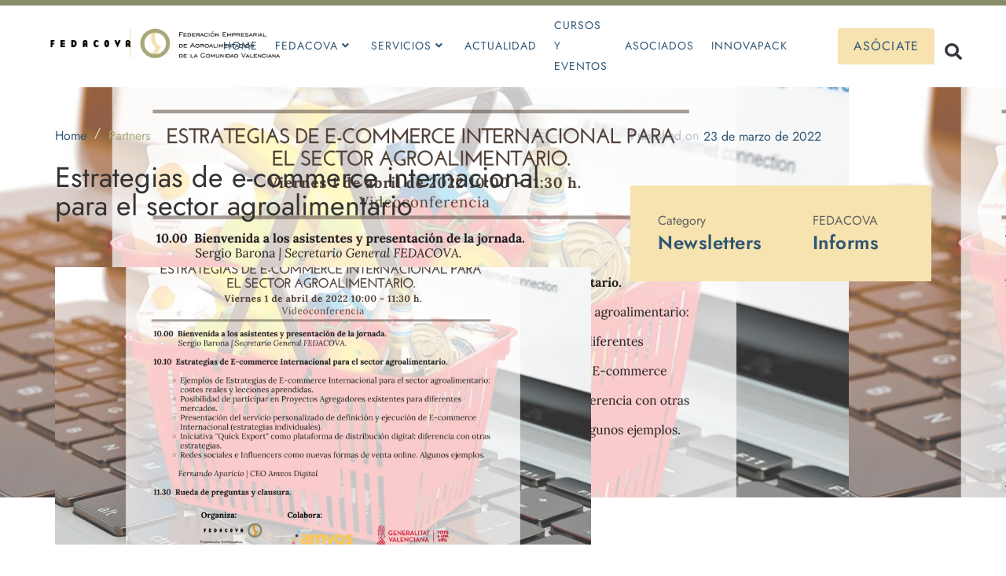

--- FILE ---
content_type: text/html; charset=UTF-8
request_url: https://www.fedacova.org/estrategias-de-e-commerce-internacional-para-el-sector-agroalimentario/
body_size: 19659
content:
<!doctype html>
<html lang="es-ES">
<head>
	<meta charset="UTF-8">
	<meta name="viewport" content="width=device-width, initial-scale=1">
	<link rel="profile" href="https://gmpg.org/xfn/11">
	<meta name='robots' content='index, follow, max-image-preview:large, max-snippet:-1, max-video-preview:-1' />

	<!-- This site is optimized with the Yoast SEO plugin v26.4 - https://yoast.com/wordpress/plugins/seo/ -->
	<title>Estrategias de e-commerce internacional para el sector agroalimentario - FEDACOVA</title>
	<link rel="canonical" href="https://www.fedacova.org/estrategias-de-e-commerce-internacional-para-el-sector-agroalimentario/" />
	<meta property="og:locale" content="es_ES" />
	<meta property="og:type" content="article" />
	<meta property="og:title" content="Estrategias de e-commerce internacional para el sector agroalimentario - FEDACOVA" />
	<meta property="og:description" content="FEDACOVA, junto a la Conselleria de Agricultura, Desarrollo Rural, Emergencia Climática y Transición Ecológica y Amvos Digital, organiza, el próximo viernes 1 de abril de 2022, el Encuentro Formativo ESTRATEGIAS DE E-COMMERCE INTERNACIONAL PARA EL SECTOR AGROALIMENTARIO. Durante el encuentro, que será por videoconferencia, se analizarán los esfuerzos necesarios para crear y desarrollar las diferentes [&hellip;]" />
	<meta property="og:url" content="https://www.fedacova.org/estrategias-de-e-commerce-internacional-para-el-sector-agroalimentario/" />
	<meta property="og:site_name" content="FEDACOVA" />
	<meta property="article:published_time" content="2022-03-23T10:37:42+00:00" />
	<meta property="article:modified_time" content="2022-07-26T22:49:00+00:00" />
	<meta property="og:image" content="https://www.fedacova.org/wp-content/uploads/2022/03/Estrategias-de-e-commerce-internacional-para-el-sector-agroalimentario.webp" />
	<meta property="og:image:width" content="1080" />
	<meta property="og:image:height" content="675" />
	<meta property="og:image:type" content="image/webp" />
	<meta name="author" content="FEDACOVACOM" />
	<meta name="twitter:card" content="summary_large_image" />
	<meta name="twitter:creator" content="@FEDACOVA_VLC" />
	<meta name="twitter:site" content="@FEDACOVA_VLC" />
	<meta name="twitter:label1" content="Escrito por" />
	<meta name="twitter:data1" content="FEDACOVACOM" />
	<meta name="twitter:label2" content="Tiempo de lectura" />
	<meta name="twitter:data2" content="1 minuto" />
	<script type="application/ld+json" class="yoast-schema-graph">{"@context":"https://schema.org","@graph":[{"@type":"Article","@id":"https://www.fedacova.org/estrategias-de-e-commerce-internacional-para-el-sector-agroalimentario/#article","isPartOf":{"@id":"https://www.fedacova.org/estrategias-de-e-commerce-internacional-para-el-sector-agroalimentario/"},"author":{"name":"FEDACOVACOM","@id":"https://www.fedacova.org/#/schema/person/b0422a41661f3d48ea09344d9a33f76b"},"headline":"Estrategias de e-commerce internacional para el sector agroalimentario","datePublished":"2022-03-23T10:37:42+00:00","dateModified":"2022-07-26T22:49:00+00:00","mainEntityOfPage":{"@id":"https://www.fedacova.org/estrategias-de-e-commerce-internacional-para-el-sector-agroalimentario/"},"wordCount":111,"commentCount":0,"publisher":{"@id":"https://www.fedacova.org/#organization"},"image":{"@id":"https://www.fedacova.org/estrategias-de-e-commerce-internacional-para-el-sector-agroalimentario/#primaryimage"},"thumbnailUrl":"https://www.fedacova.org/wp-content/uploads/2022/03/Estrategias-de-e-commerce-internacional-para-el-sector-agroalimentario.webp","keywords":["E-Commerce","Encuentro formativo","Internacional"],"articleSection":["Internacional"],"inLanguage":"es","potentialAction":[{"@type":"CommentAction","name":"Comment","target":["https://www.fedacova.org/estrategias-de-e-commerce-internacional-para-el-sector-agroalimentario/#respond"]}]},{"@type":"WebPage","@id":"https://www.fedacova.org/estrategias-de-e-commerce-internacional-para-el-sector-agroalimentario/","url":"https://www.fedacova.org/estrategias-de-e-commerce-internacional-para-el-sector-agroalimentario/","name":"Estrategias de e-commerce internacional para el sector agroalimentario - FEDACOVA","isPartOf":{"@id":"https://www.fedacova.org/#website"},"primaryImageOfPage":{"@id":"https://www.fedacova.org/estrategias-de-e-commerce-internacional-para-el-sector-agroalimentario/#primaryimage"},"image":{"@id":"https://www.fedacova.org/estrategias-de-e-commerce-internacional-para-el-sector-agroalimentario/#primaryimage"},"thumbnailUrl":"https://www.fedacova.org/wp-content/uploads/2022/03/Estrategias-de-e-commerce-internacional-para-el-sector-agroalimentario.webp","datePublished":"2022-03-23T10:37:42+00:00","dateModified":"2022-07-26T22:49:00+00:00","breadcrumb":{"@id":"https://www.fedacova.org/estrategias-de-e-commerce-internacional-para-el-sector-agroalimentario/#breadcrumb"},"inLanguage":"es","potentialAction":[{"@type":"ReadAction","target":["https://www.fedacova.org/estrategias-de-e-commerce-internacional-para-el-sector-agroalimentario/"]}]},{"@type":"ImageObject","inLanguage":"es","@id":"https://www.fedacova.org/estrategias-de-e-commerce-internacional-para-el-sector-agroalimentario/#primaryimage","url":"https://www.fedacova.org/wp-content/uploads/2022/03/Estrategias-de-e-commerce-internacional-para-el-sector-agroalimentario.webp","contentUrl":"https://www.fedacova.org/wp-content/uploads/2022/03/Estrategias-de-e-commerce-internacional-para-el-sector-agroalimentario.webp","width":1080,"height":675},{"@type":"BreadcrumbList","@id":"https://www.fedacova.org/estrategias-de-e-commerce-internacional-para-el-sector-agroalimentario/#breadcrumb","itemListElement":[{"@type":"ListItem","position":1,"name":"Portada","item":"https://www.fedacova.org/"},{"@type":"ListItem","position":2,"name":"Estrategias de e-commerce internacional para el sector agroalimentario"}]},{"@type":"WebSite","@id":"https://www.fedacova.org/#website","url":"https://www.fedacova.org/","name":"FEDACOVA","description":"Federación Empresarial de Agroalimentación de la Comunidad Valenciana","publisher":{"@id":"https://www.fedacova.org/#organization"},"potentialAction":[{"@type":"SearchAction","target":{"@type":"EntryPoint","urlTemplate":"https://www.fedacova.org/?s={search_term_string}"},"query-input":{"@type":"PropertyValueSpecification","valueRequired":true,"valueName":"search_term_string"}}],"inLanguage":"es"},{"@type":"Organization","@id":"https://www.fedacova.org/#organization","name":"FEDACOVA","url":"https://www.fedacova.org/","logo":{"@type":"ImageObject","inLanguage":"es","@id":"https://www.fedacova.org/#/schema/logo/image/","url":"https://www.fedacova.org/wp-content/uploads/2022/05/cropped-logo-fedacova.png","contentUrl":"https://www.fedacova.org/wp-content/uploads/2022/05/cropped-logo-fedacova.png","width":1917,"height":333,"caption":"FEDACOVA"},"image":{"@id":"https://www.fedacova.org/#/schema/logo/image/"},"sameAs":["https://x.com/FEDACOVA_VLC","https://www.linkedin.com/company/fedacova/"]},{"@type":"Person","@id":"https://www.fedacova.org/#/schema/person/b0422a41661f3d48ea09344d9a33f76b","name":"FEDACOVACOM","image":{"@type":"ImageObject","inLanguage":"es","@id":"https://www.fedacova.org/#/schema/person/image/","url":"https://secure.gravatar.com/avatar/?s=96&d=mm&r=g","contentUrl":"https://secure.gravatar.com/avatar/?s=96&d=mm&r=g","caption":"FEDACOVACOM"}}]}</script>
	<!-- / Yoast SEO plugin. -->


<link rel='dns-prefetch' href='//www.googletagmanager.com' />
<link rel="alternate" type="application/rss+xml" title="FEDACOVA &raquo; Feed" href="https://www.fedacova.org/feed/" />
<link rel="alternate" type="application/rss+xml" title="FEDACOVA &raquo; Feed de los comentarios" href="https://www.fedacova.org/comments/feed/" />
<link rel="alternate" type="application/rss+xml" title="FEDACOVA &raquo; Comentario Estrategias de e-commerce internacional para el sector agroalimentario del feed" href="https://www.fedacova.org/estrategias-de-e-commerce-internacional-para-el-sector-agroalimentario/feed/" />
<link rel="alternate" title="oEmbed (JSON)" type="application/json+oembed" href="https://www.fedacova.org/wp-json/oembed/1.0/embed?url=https%3A%2F%2Fwww.fedacova.org%2Festrategias-de-e-commerce-internacional-para-el-sector-agroalimentario%2F" />
<link rel="alternate" title="oEmbed (XML)" type="text/xml+oembed" href="https://www.fedacova.org/wp-json/oembed/1.0/embed?url=https%3A%2F%2Fwww.fedacova.org%2Festrategias-de-e-commerce-internacional-para-el-sector-agroalimentario%2F&#038;format=xml" />
<style id='wp-img-auto-sizes-contain-inline-css'>
img:is([sizes=auto i],[sizes^="auto," i]){contain-intrinsic-size:3000px 1500px}
/*# sourceURL=wp-img-auto-sizes-contain-inline-css */
</style>
<link rel='stylesheet' id='mec-select2-style-css' href='https://www.fedacova.org/wp-content/plugins/modern-events-calendar-lite/assets/packages/select2/select2.min.css?ver=6.6.6.1768898236' media='all' />
<link rel='stylesheet' id='mec-font-icons-css' href='https://www.fedacova.org/wp-content/plugins/modern-events-calendar-lite/assets/css/iconfonts.css?ver=6.9' media='all' />
<link rel='stylesheet' id='mec-frontend-style-css' href='https://www.fedacova.org/wp-content/plugins/modern-events-calendar-lite/assets/css/frontend.min.css?ver=6.6.6.1768898236' media='all' />
<link rel='stylesheet' id='mec-tooltip-style-css' href='https://www.fedacova.org/wp-content/plugins/modern-events-calendar-lite/assets/packages/tooltip/tooltip.css?ver=6.9' media='all' />
<link rel='stylesheet' id='mec-tooltip-shadow-style-css' href='https://www.fedacova.org/wp-content/plugins/modern-events-calendar-lite/assets/packages/tooltip/tooltipster-sideTip-shadow.min.css?ver=6.9' media='all' />
<link rel='stylesheet' id='featherlight-css' href='https://www.fedacova.org/wp-content/plugins/modern-events-calendar-lite/assets/packages/featherlight/featherlight.css?ver=6.9' media='all' />
<link rel='stylesheet' id='mec-lity-style-css' href='https://www.fedacova.org/wp-content/plugins/modern-events-calendar-lite/assets/packages/lity/lity.min.css?ver=6.9' media='all' />
<link rel='stylesheet' id='mec-general-calendar-style-css' href='https://www.fedacova.org/wp-content/plugins/modern-events-calendar-lite/assets/css/mec-general-calendar.css?ver=6.9' media='all' />
<link rel='stylesheet' id='tf-font-awesome-css' href='https://www.fedacova.org/wp-content/plugins/elementor/assets/lib/font-awesome/css/all.min.css?ver=6.9' media='all' />
<link rel='stylesheet' id='tf-regular-css' href='https://www.fedacova.org/wp-content/plugins/elementor/assets/lib/font-awesome/css/regular.min.css?ver=6.9' media='all' />
<link rel='stylesheet' id='tf-header-footer-css' href='https://www.fedacova.org/wp-content/plugins/themesflat-addons-for-elementor/assets/css/tf-header-footer.css?ver=6.9' media='all' />
<style id='wp-emoji-styles-inline-css'>

	img.wp-smiley, img.emoji {
		display: inline !important;
		border: none !important;
		box-shadow: none !important;
		height: 1em !important;
		width: 1em !important;
		margin: 0 0.07em !important;
		vertical-align: -0.1em !important;
		background: none !important;
		padding: 0 !important;
	}
/*# sourceURL=wp-emoji-styles-inline-css */
</style>
<link rel='stylesheet' id='wp-block-library-css' href='https://www.fedacova.org/wp-includes/css/dist/block-library/style.min.css?ver=6.9' media='all' />
<style id='global-styles-inline-css'>
:root{--wp--preset--aspect-ratio--square: 1;--wp--preset--aspect-ratio--4-3: 4/3;--wp--preset--aspect-ratio--3-4: 3/4;--wp--preset--aspect-ratio--3-2: 3/2;--wp--preset--aspect-ratio--2-3: 2/3;--wp--preset--aspect-ratio--16-9: 16/9;--wp--preset--aspect-ratio--9-16: 9/16;--wp--preset--color--black: #000000;--wp--preset--color--cyan-bluish-gray: #abb8c3;--wp--preset--color--white: #ffffff;--wp--preset--color--pale-pink: #f78da7;--wp--preset--color--vivid-red: #cf2e2e;--wp--preset--color--luminous-vivid-orange: #ff6900;--wp--preset--color--luminous-vivid-amber: #fcb900;--wp--preset--color--light-green-cyan: #7bdcb5;--wp--preset--color--vivid-green-cyan: #00d084;--wp--preset--color--pale-cyan-blue: #8ed1fc;--wp--preset--color--vivid-cyan-blue: #0693e3;--wp--preset--color--vivid-purple: #9b51e0;--wp--preset--gradient--vivid-cyan-blue-to-vivid-purple: linear-gradient(135deg,rgb(6,147,227) 0%,rgb(155,81,224) 100%);--wp--preset--gradient--light-green-cyan-to-vivid-green-cyan: linear-gradient(135deg,rgb(122,220,180) 0%,rgb(0,208,130) 100%);--wp--preset--gradient--luminous-vivid-amber-to-luminous-vivid-orange: linear-gradient(135deg,rgb(252,185,0) 0%,rgb(255,105,0) 100%);--wp--preset--gradient--luminous-vivid-orange-to-vivid-red: linear-gradient(135deg,rgb(255,105,0) 0%,rgb(207,46,46) 100%);--wp--preset--gradient--very-light-gray-to-cyan-bluish-gray: linear-gradient(135deg,rgb(238,238,238) 0%,rgb(169,184,195) 100%);--wp--preset--gradient--cool-to-warm-spectrum: linear-gradient(135deg,rgb(74,234,220) 0%,rgb(151,120,209) 20%,rgb(207,42,186) 40%,rgb(238,44,130) 60%,rgb(251,105,98) 80%,rgb(254,248,76) 100%);--wp--preset--gradient--blush-light-purple: linear-gradient(135deg,rgb(255,206,236) 0%,rgb(152,150,240) 100%);--wp--preset--gradient--blush-bordeaux: linear-gradient(135deg,rgb(254,205,165) 0%,rgb(254,45,45) 50%,rgb(107,0,62) 100%);--wp--preset--gradient--luminous-dusk: linear-gradient(135deg,rgb(255,203,112) 0%,rgb(199,81,192) 50%,rgb(65,88,208) 100%);--wp--preset--gradient--pale-ocean: linear-gradient(135deg,rgb(255,245,203) 0%,rgb(182,227,212) 50%,rgb(51,167,181) 100%);--wp--preset--gradient--electric-grass: linear-gradient(135deg,rgb(202,248,128) 0%,rgb(113,206,126) 100%);--wp--preset--gradient--midnight: linear-gradient(135deg,rgb(2,3,129) 0%,rgb(40,116,252) 100%);--wp--preset--font-size--small: 13px;--wp--preset--font-size--medium: 20px;--wp--preset--font-size--large: 36px;--wp--preset--font-size--x-large: 42px;--wp--preset--spacing--20: 0.44rem;--wp--preset--spacing--30: 0.67rem;--wp--preset--spacing--40: 1rem;--wp--preset--spacing--50: 1.5rem;--wp--preset--spacing--60: 2.25rem;--wp--preset--spacing--70: 3.38rem;--wp--preset--spacing--80: 5.06rem;--wp--preset--shadow--natural: 6px 6px 9px rgba(0, 0, 0, 0.2);--wp--preset--shadow--deep: 12px 12px 50px rgba(0, 0, 0, 0.4);--wp--preset--shadow--sharp: 6px 6px 0px rgba(0, 0, 0, 0.2);--wp--preset--shadow--outlined: 6px 6px 0px -3px rgb(255, 255, 255), 6px 6px rgb(0, 0, 0);--wp--preset--shadow--crisp: 6px 6px 0px rgb(0, 0, 0);}:root { --wp--style--global--content-size: 800px;--wp--style--global--wide-size: 1200px; }:where(body) { margin: 0; }.wp-site-blocks > .alignleft { float: left; margin-right: 2em; }.wp-site-blocks > .alignright { float: right; margin-left: 2em; }.wp-site-blocks > .aligncenter { justify-content: center; margin-left: auto; margin-right: auto; }:where(.wp-site-blocks) > * { margin-block-start: 24px; margin-block-end: 0; }:where(.wp-site-blocks) > :first-child { margin-block-start: 0; }:where(.wp-site-blocks) > :last-child { margin-block-end: 0; }:root { --wp--style--block-gap: 24px; }:root :where(.is-layout-flow) > :first-child{margin-block-start: 0;}:root :where(.is-layout-flow) > :last-child{margin-block-end: 0;}:root :where(.is-layout-flow) > *{margin-block-start: 24px;margin-block-end: 0;}:root :where(.is-layout-constrained) > :first-child{margin-block-start: 0;}:root :where(.is-layout-constrained) > :last-child{margin-block-end: 0;}:root :where(.is-layout-constrained) > *{margin-block-start: 24px;margin-block-end: 0;}:root :where(.is-layout-flex){gap: 24px;}:root :where(.is-layout-grid){gap: 24px;}.is-layout-flow > .alignleft{float: left;margin-inline-start: 0;margin-inline-end: 2em;}.is-layout-flow > .alignright{float: right;margin-inline-start: 2em;margin-inline-end: 0;}.is-layout-flow > .aligncenter{margin-left: auto !important;margin-right: auto !important;}.is-layout-constrained > .alignleft{float: left;margin-inline-start: 0;margin-inline-end: 2em;}.is-layout-constrained > .alignright{float: right;margin-inline-start: 2em;margin-inline-end: 0;}.is-layout-constrained > .aligncenter{margin-left: auto !important;margin-right: auto !important;}.is-layout-constrained > :where(:not(.alignleft):not(.alignright):not(.alignfull)){max-width: var(--wp--style--global--content-size);margin-left: auto !important;margin-right: auto !important;}.is-layout-constrained > .alignwide{max-width: var(--wp--style--global--wide-size);}body .is-layout-flex{display: flex;}.is-layout-flex{flex-wrap: wrap;align-items: center;}.is-layout-flex > :is(*, div){margin: 0;}body .is-layout-grid{display: grid;}.is-layout-grid > :is(*, div){margin: 0;}body{padding-top: 0px;padding-right: 0px;padding-bottom: 0px;padding-left: 0px;}a:where(:not(.wp-element-button)){text-decoration: underline;}:root :where(.wp-element-button, .wp-block-button__link){background-color: #32373c;border-width: 0;color: #fff;font-family: inherit;font-size: inherit;font-style: inherit;font-weight: inherit;letter-spacing: inherit;line-height: inherit;padding-top: calc(0.667em + 2px);padding-right: calc(1.333em + 2px);padding-bottom: calc(0.667em + 2px);padding-left: calc(1.333em + 2px);text-decoration: none;text-transform: inherit;}.has-black-color{color: var(--wp--preset--color--black) !important;}.has-cyan-bluish-gray-color{color: var(--wp--preset--color--cyan-bluish-gray) !important;}.has-white-color{color: var(--wp--preset--color--white) !important;}.has-pale-pink-color{color: var(--wp--preset--color--pale-pink) !important;}.has-vivid-red-color{color: var(--wp--preset--color--vivid-red) !important;}.has-luminous-vivid-orange-color{color: var(--wp--preset--color--luminous-vivid-orange) !important;}.has-luminous-vivid-amber-color{color: var(--wp--preset--color--luminous-vivid-amber) !important;}.has-light-green-cyan-color{color: var(--wp--preset--color--light-green-cyan) !important;}.has-vivid-green-cyan-color{color: var(--wp--preset--color--vivid-green-cyan) !important;}.has-pale-cyan-blue-color{color: var(--wp--preset--color--pale-cyan-blue) !important;}.has-vivid-cyan-blue-color{color: var(--wp--preset--color--vivid-cyan-blue) !important;}.has-vivid-purple-color{color: var(--wp--preset--color--vivid-purple) !important;}.has-black-background-color{background-color: var(--wp--preset--color--black) !important;}.has-cyan-bluish-gray-background-color{background-color: var(--wp--preset--color--cyan-bluish-gray) !important;}.has-white-background-color{background-color: var(--wp--preset--color--white) !important;}.has-pale-pink-background-color{background-color: var(--wp--preset--color--pale-pink) !important;}.has-vivid-red-background-color{background-color: var(--wp--preset--color--vivid-red) !important;}.has-luminous-vivid-orange-background-color{background-color: var(--wp--preset--color--luminous-vivid-orange) !important;}.has-luminous-vivid-amber-background-color{background-color: var(--wp--preset--color--luminous-vivid-amber) !important;}.has-light-green-cyan-background-color{background-color: var(--wp--preset--color--light-green-cyan) !important;}.has-vivid-green-cyan-background-color{background-color: var(--wp--preset--color--vivid-green-cyan) !important;}.has-pale-cyan-blue-background-color{background-color: var(--wp--preset--color--pale-cyan-blue) !important;}.has-vivid-cyan-blue-background-color{background-color: var(--wp--preset--color--vivid-cyan-blue) !important;}.has-vivid-purple-background-color{background-color: var(--wp--preset--color--vivid-purple) !important;}.has-black-border-color{border-color: var(--wp--preset--color--black) !important;}.has-cyan-bluish-gray-border-color{border-color: var(--wp--preset--color--cyan-bluish-gray) !important;}.has-white-border-color{border-color: var(--wp--preset--color--white) !important;}.has-pale-pink-border-color{border-color: var(--wp--preset--color--pale-pink) !important;}.has-vivid-red-border-color{border-color: var(--wp--preset--color--vivid-red) !important;}.has-luminous-vivid-orange-border-color{border-color: var(--wp--preset--color--luminous-vivid-orange) !important;}.has-luminous-vivid-amber-border-color{border-color: var(--wp--preset--color--luminous-vivid-amber) !important;}.has-light-green-cyan-border-color{border-color: var(--wp--preset--color--light-green-cyan) !important;}.has-vivid-green-cyan-border-color{border-color: var(--wp--preset--color--vivid-green-cyan) !important;}.has-pale-cyan-blue-border-color{border-color: var(--wp--preset--color--pale-cyan-blue) !important;}.has-vivid-cyan-blue-border-color{border-color: var(--wp--preset--color--vivid-cyan-blue) !important;}.has-vivid-purple-border-color{border-color: var(--wp--preset--color--vivid-purple) !important;}.has-vivid-cyan-blue-to-vivid-purple-gradient-background{background: var(--wp--preset--gradient--vivid-cyan-blue-to-vivid-purple) !important;}.has-light-green-cyan-to-vivid-green-cyan-gradient-background{background: var(--wp--preset--gradient--light-green-cyan-to-vivid-green-cyan) !important;}.has-luminous-vivid-amber-to-luminous-vivid-orange-gradient-background{background: var(--wp--preset--gradient--luminous-vivid-amber-to-luminous-vivid-orange) !important;}.has-luminous-vivid-orange-to-vivid-red-gradient-background{background: var(--wp--preset--gradient--luminous-vivid-orange-to-vivid-red) !important;}.has-very-light-gray-to-cyan-bluish-gray-gradient-background{background: var(--wp--preset--gradient--very-light-gray-to-cyan-bluish-gray) !important;}.has-cool-to-warm-spectrum-gradient-background{background: var(--wp--preset--gradient--cool-to-warm-spectrum) !important;}.has-blush-light-purple-gradient-background{background: var(--wp--preset--gradient--blush-light-purple) !important;}.has-blush-bordeaux-gradient-background{background: var(--wp--preset--gradient--blush-bordeaux) !important;}.has-luminous-dusk-gradient-background{background: var(--wp--preset--gradient--luminous-dusk) !important;}.has-pale-ocean-gradient-background{background: var(--wp--preset--gradient--pale-ocean) !important;}.has-electric-grass-gradient-background{background: var(--wp--preset--gradient--electric-grass) !important;}.has-midnight-gradient-background{background: var(--wp--preset--gradient--midnight) !important;}.has-small-font-size{font-size: var(--wp--preset--font-size--small) !important;}.has-medium-font-size{font-size: var(--wp--preset--font-size--medium) !important;}.has-large-font-size{font-size: var(--wp--preset--font-size--large) !important;}.has-x-large-font-size{font-size: var(--wp--preset--font-size--x-large) !important;}
/*# sourceURL=global-styles-inline-css */
</style>

<link rel='stylesheet' id='jet-engine-frontend-css' href='https://www.fedacova.org/wp-content/plugins/jet-engine/assets/css/frontend.css?ver=3.7.2' media='all' />
<link rel='stylesheet' id='hello-elementor-css' href='https://www.fedacova.org/wp-content/themes/hello-elementor/assets/css/reset.css?ver=3.4.4' media='all' />
<link rel='stylesheet' id='hello-elementor-theme-style-css' href='https://www.fedacova.org/wp-content/themes/hello-elementor/assets/css/theme.css?ver=3.4.4' media='all' />
<link rel='stylesheet' id='hello-elementor-header-footer-css' href='https://www.fedacova.org/wp-content/themes/hello-elementor/assets/css/header-footer.css?ver=3.4.4' media='all' />
<link rel='stylesheet' id='elementor-frontend-css' href='https://www.fedacova.org/wp-content/plugins/elementor/assets/css/frontend.min.css?ver=3.30.2' media='all' />
<style id='elementor-frontend-inline-css'>
.elementor-288 .elementor-element.elementor-element-463a5b5:not(.elementor-motion-effects-element-type-background), .elementor-288 .elementor-element.elementor-element-463a5b5 > .elementor-motion-effects-container > .elementor-motion-effects-layer{background-image:url("https://www.fedacova.org/wp-content/uploads/2022/03/Estrategias-de-e-commerce-internacional-para-el-sector-agroalimentario.webp");}
/*# sourceURL=elementor-frontend-inline-css */
</style>
<link rel='stylesheet' id='widget-image-css' href='https://www.fedacova.org/wp-content/plugins/elementor/assets/css/widget-image.min.css?ver=3.30.2' media='all' />
<link rel='stylesheet' id='tf-navmenu-css' href='https://www.fedacova.org/wp-content/plugins/themesflat-addons-for-elementor/assets/css/tf-navmenu.css?ver=6.9' media='all' />
<link rel='stylesheet' id='widget-search-form-css' href='https://www.fedacova.org/wp-content/plugins/elementor-pro/assets/css/widget-search-form.min.css?ver=3.30.0' media='all' />
<link rel='stylesheet' id='widget-heading-css' href='https://www.fedacova.org/wp-content/plugins/elementor/assets/css/widget-heading.min.css?ver=3.30.2' media='all' />
<link rel='stylesheet' id='widget-icon-list-css' href='https://www.fedacova.org/wp-content/plugins/elementor/assets/css/widget-icon-list.min.css?ver=3.30.2' media='all' />
<link rel='stylesheet' id='e-animation-float-css' href='https://www.fedacova.org/wp-content/plugins/elementor/assets/lib/animations/styles/e-animation-float.min.css?ver=3.30.2' media='all' />
<link rel='stylesheet' id='widget-social-icons-css' href='https://www.fedacova.org/wp-content/plugins/elementor/assets/css/widget-social-icons.min.css?ver=3.30.2' media='all' />
<link rel='stylesheet' id='e-apple-webkit-css' href='https://www.fedacova.org/wp-content/plugins/elementor/assets/css/conditionals/apple-webkit.min.css?ver=3.30.2' media='all' />
<link rel='stylesheet' id='tf-scroll-top-css' href='https://www.fedacova.org/wp-content/plugins/themesflat-addons-for-elementor/assets/css/tf-scroll-top.css?ver=6.9' media='all' />
<link rel='stylesheet' id='elementor-post-9462-css' href='https://www.fedacova.org/wp-content/uploads/elementor/css/post-9462.css?ver=1768266397' media='all' />
<link rel='stylesheet' id='ooohboi-steroids-styles-css' href='https://www.fedacova.org/wp-content/plugins/ooohboi-steroids-for-elementor/assets/css/main.css?ver=2.1.2126082023' media='all' />
<link rel='stylesheet' id='elementor-post-147-css' href='https://www.fedacova.org/wp-content/uploads/elementor/css/post-147.css?ver=1768266397' media='all' />
<link rel='stylesheet' id='elementor-post-155-css' href='https://www.fedacova.org/wp-content/uploads/elementor/css/post-155.css?ver=1768266434' media='all' />
<link rel='stylesheet' id='elementor-post-288-css' href='https://www.fedacova.org/wp-content/uploads/elementor/css/post-288.css?ver=1768266561' media='all' />
<link rel='stylesheet' id='ecs-styles-css' href='https://www.fedacova.org/wp-content/plugins/ele-custom-skin/assets/css/ecs-style.css?ver=3.1.9' media='all' />
<link rel='stylesheet' id='elementor-post-285-css' href='https://www.fedacova.org/wp-content/uploads/elementor/css/post-285.css?ver=1666353014' media='all' />
<link rel='stylesheet' id='elementor-post-348-css' href='https://www.fedacova.org/wp-content/uploads/elementor/css/post-348.css?ver=1682453136' media='all' />
<link rel='stylesheet' id='elementor-gf-local-jost-css' href='https://www.fedacova.org/wp-content/uploads/elementor/google-fonts/css/jost.css?ver=1752360012' media='all' />
<script src="https://www.fedacova.org/wp-includes/js/jquery/jquery.min.js?ver=3.7.1" id="jquery-core-js"></script>
<script src="https://www.fedacova.org/wp-includes/js/jquery/jquery-migrate.min.js?ver=3.4.1" id="jquery-migrate-js"></script>
<script src="https://www.fedacova.org/wp-content/plugins/modern-events-calendar-lite/assets/js/mec-general-calendar.js?ver=6.6.6.1768898236" id="mec-general-calendar-script-js"></script>
<script src="https://www.fedacova.org/wp-content/plugins/modern-events-calendar-lite/assets/packages/tooltip/tooltip.js?ver=6.6.6.1768898236" id="mec-tooltip-script-js"></script>
<script id="mec-frontend-script-js-extra">
var mecdata = {"day":"d\u00eda","days":"d\u00edas","hour":"hora","hours":"horas","minute":"minuto","minutes":"minutos","second":"segundo","seconds":"segundos","next":"Siguiente","prev":"Anterior","elementor_edit_mode":"no","recapcha_key":"","ajax_url":"https://www.fedacova.org/wp-admin/admin-ajax.php","fes_nonce":"2d3f1539db","fes_thankyou_page_time":"2000","fes_upload_nonce":"0fead5e1be","current_year":"2026","current_month":"01","datepicker_format":"dd-mm-yy&d-m-Y"};
//# sourceURL=mec-frontend-script-js-extra
</script>
<script src="https://www.fedacova.org/wp-content/plugins/modern-events-calendar-lite/assets/js/frontend.js?ver=6.6.6.1768898236" id="mec-frontend-script-js"></script>
<script src="https://www.fedacova.org/wp-content/plugins/modern-events-calendar-lite/assets/js/events.js?ver=6.6.6.1768898236" id="mec-events-script-js"></script>

<!-- Fragmento de código de la etiqueta de Google (gtag.js) añadida por Site Kit -->
<!-- Fragmento de código de Google Analytics añadido por Site Kit -->
<script src="https://www.googletagmanager.com/gtag/js?id=GT-PL9FRNK" id="google_gtagjs-js" async></script>
<script id="google_gtagjs-js-after">
window.dataLayer = window.dataLayer || [];function gtag(){dataLayer.push(arguments);}
gtag("set","linker",{"domains":["www.fedacova.org"]});
gtag("js", new Date());
gtag("set", "developer_id.dZTNiMT", true);
gtag("config", "GT-PL9FRNK");
//# sourceURL=google_gtagjs-js-after
</script>
<script id="ecs_ajax_load-js-extra">
var ecs_ajax_params = {"ajaxurl":"https://www.fedacova.org/wp-admin/admin-ajax.php","posts":"{\"page\":0,\"name\":\"estrategias-de-e-commerce-internacional-para-el-sector-agroalimentario\",\"error\":\"\",\"m\":\"\",\"p\":0,\"post_parent\":\"\",\"subpost\":\"\",\"subpost_id\":\"\",\"attachment\":\"\",\"attachment_id\":0,\"pagename\":\"\",\"page_id\":0,\"second\":\"\",\"minute\":\"\",\"hour\":\"\",\"day\":0,\"monthnum\":0,\"year\":0,\"w\":0,\"category_name\":\"\",\"tag\":\"\",\"cat\":\"\",\"tag_id\":\"\",\"author\":\"\",\"author_name\":\"\",\"feed\":\"\",\"tb\":\"\",\"paged\":0,\"meta_key\":\"\",\"meta_value\":\"\",\"preview\":\"\",\"s\":\"\",\"sentence\":\"\",\"title\":\"\",\"fields\":\"all\",\"menu_order\":\"\",\"embed\":\"\",\"category__in\":[],\"category__not_in\":[],\"category__and\":[],\"post__in\":[],\"post__not_in\":[],\"post_name__in\":[],\"tag__in\":[],\"tag__not_in\":[],\"tag__and\":[],\"tag_slug__in\":[],\"tag_slug__and\":[],\"post_parent__in\":[],\"post_parent__not_in\":[],\"author__in\":[],\"author__not_in\":[],\"search_columns\":[],\"tax_query\":[{\"taxonomy\":\"language\",\"field\":\"term_taxonomy_id\",\"terms\":[582],\"operator\":\"IN\"}],\"ignore_sticky_posts\":false,\"suppress_filters\":false,\"cache_results\":true,\"update_post_term_cache\":true,\"update_menu_item_cache\":false,\"lazy_load_term_meta\":true,\"update_post_meta_cache\":true,\"post_type\":\"\",\"posts_per_page\":10,\"nopaging\":false,\"comments_per_page\":\"50\",\"no_found_rows\":false,\"order\":\"DESC\"}"};
//# sourceURL=ecs_ajax_load-js-extra
</script>
<script src="https://www.fedacova.org/wp-content/plugins/ele-custom-skin/assets/js/ecs_ajax_pagination.js?ver=3.1.9" id="ecs_ajax_load-js"></script>
<script src="https://www.fedacova.org/wp-content/plugins/ele-custom-skin/assets/js/ecs.js?ver=3.1.9" id="ecs-script-js"></script>
<link rel="https://api.w.org/" href="https://www.fedacova.org/wp-json/" /><link rel="alternate" title="JSON" type="application/json" href="https://www.fedacova.org/wp-json/wp/v2/posts/7254" /><link rel="EditURI" type="application/rsd+xml" title="RSD" href="https://www.fedacova.org/xmlrpc.php?rsd" />
<meta name="generator" content="WordPress 6.9" />
<link rel='shortlink' href='https://www.fedacova.org/?p=7254' />
<meta name="generator" content="Site Kit by Google 1.170.0" /><meta name="generator" content="Elementor 3.30.2; features: e_font_icon_svg, additional_custom_breakpoints, e_element_cache; settings: css_print_method-external, google_font-enabled, font_display-auto">
			<style>
				.e-con.e-parent:nth-of-type(n+4):not(.e-lazyloaded):not(.e-no-lazyload),
				.e-con.e-parent:nth-of-type(n+4):not(.e-lazyloaded):not(.e-no-lazyload) * {
					background-image: none !important;
				}
				@media screen and (max-height: 1024px) {
					.e-con.e-parent:nth-of-type(n+3):not(.e-lazyloaded):not(.e-no-lazyload),
					.e-con.e-parent:nth-of-type(n+3):not(.e-lazyloaded):not(.e-no-lazyload) * {
						background-image: none !important;
					}
				}
				@media screen and (max-height: 640px) {
					.e-con.e-parent:nth-of-type(n+2):not(.e-lazyloaded):not(.e-no-lazyload),
					.e-con.e-parent:nth-of-type(n+2):not(.e-lazyloaded):not(.e-no-lazyload) * {
						background-image: none !important;
					}
				}
			</style>
			<link rel="icon" href="https://www.fedacova.org/wp-content/uploads/2022/05/cropped-logo-fedacova-blanco-1-32x32.png" sizes="32x32" />
<link rel="icon" href="https://www.fedacova.org/wp-content/uploads/2022/05/cropped-logo-fedacova-blanco-1-192x192.png" sizes="192x192" />
<link rel="apple-touch-icon" href="https://www.fedacova.org/wp-content/uploads/2022/05/cropped-logo-fedacova-blanco-1-180x180.png" />
<meta name="msapplication-TileImage" content="https://www.fedacova.org/wp-content/uploads/2022/05/cropped-logo-fedacova-blanco-1-270x270.png" />
		<style id="wp-custom-css">
			.mec-single-event .mec-event-export-module.mec-frontbox .mec-event-exporting .mec-export-details ul li a:hover {
    color: #315675!important;
}		</style>
		<style type="text/css">@media only screen and (max-width: 600px) {
.columnaimagen, .columnatexto, .uno, .dos, .tres {
width: 100%!important;
    margin: 0px 0px 10px 0px!important;
--e-column-margin-right: 0px!important;
}
.mec-events-button {
    color: #FFFFFF!important;
}

.dos .elementor-element-populated {
    margin: 0px 0px 0px 0px!important;
    --e-column-margin-right: 0px;
    --e-column-margin-left: 0px;
}
.uno .elementor-element-populated {
    margin: 0px 0px 0px 0px!important;
    --e-column-margin-right: 0px;
    --e-column-margin-left: 0px;
}
.mec-event-exporting .mec-export-details ul li {
    display: flex!important;
}
.todo {
    margin-top: 0px!important;
    margin-bottom: 20px!important;
    padding: 40px 40px 40px 40px!important;
}


.mec-calendar .mec-selected-day, .mec-calendar .mec-selected-day:hover {
    background: #315675!important;
    color: #fff;
}

.mec-calendar .mec-has-event:after {
    background-color: #315675!important;
}

.mec-color, .mec-sl-angle-right, .mec-sl-angle-left {
color: #315675!important;
}
.mec-calendar .mec-calendar-row dt.mec-has-event:hover {
    background: #F6E3AF;
}

.mec-calendar .mec-event-article .mec-event-title {
    font-size: 20px;
    padding: 0;
    margin: 10px 0 8px;
    font-weight: 600;
    text-transform: none;
}

.mec-event-detail, .mec-calendar .mec-event-article .mec-localtime-details div {
    font-size: 16px;
    color: #9a9a9a;
}

.mec-calendar .mec-calendar-events-side .mec-table-side-day {
    width: 46px;
    height: 46px;
    margin: 0 auto 20px;
    position: relative;
    text-align: center;
    line-height: 46px;
    border: 1px solid #315675;
    border-radius: 50%;
    font-size: 12px;
    font-weight: 600;
    padding: 5px;
}

.mec-calendar .mec-event-article .mec-event-title a:hover {
    text-decoration: none;
    color: grey;
    transition: color .3s ease;
}

.mec-sl-location-pin,.mec-sl-wallet {display:none!important}

.mec-single-title {
    font-size: 38px!important;
}</style></head>
<body class="wp-singular post-template-default single single-post postid-7254 single-format-standard wp-custom-logo wp-embed-responsive wp-theme-hello-elementor hello-elementor-default elementor-default elementor-kit-9462 elementor-page-288">


<a class="skip-link screen-reader-text" href="#content">Ir al contenido</a>

		<div data-elementor-type="header" data-elementor-id="147" class="elementor elementor-147 elementor-location-header" data-elementor-post-type="elementor_library">
					<section class="elementor-section elementor-top-section elementor-element elementor-element-4124e5d elementor-section-full_width elementor-section-content-middle elementor-section-height-default elementor-section-height-default" data-id="4124e5d" data-element_type="section" data-settings="{&quot;background_background&quot;:&quot;classic&quot;,&quot;_ob_glider_is_slider&quot;:&quot;no&quot;}">
						<div class="elementor-container elementor-column-gap-default">
					<div class="elementor-column elementor-col-33 elementor-top-column elementor-element elementor-element-20021a2" data-id="20021a2" data-element_type="column" data-settings="{&quot;_ob_column_hoveranimator&quot;:&quot;no&quot;,&quot;_ob_column_has_pseudo&quot;:&quot;no&quot;}">
			<div class="elementor-widget-wrap elementor-element-populated">
						<div class="elementor-element elementor-element-bea4c3b ob-has-background-overlay elementor-widget elementor-widget-image" data-id="bea4c3b" data-element_type="widget" data-settings="{&quot;_ob_photomorph_use&quot;:&quot;no&quot;,&quot;_ob_widget_stalker_use&quot;:&quot;no&quot;,&quot;_ob_poopart_use&quot;:&quot;yes&quot;,&quot;_ob_shadough_use&quot;:&quot;no&quot;,&quot;_ob_allow_hoveranimator&quot;:&quot;no&quot;}" data-widget_type="image.default">
																<a href="https://www.fedacova.org">
							<img width="1917" height="333" src="https://www.fedacova.org/wp-content/uploads/2022/05/cropped-logo-fedacova.png" class="attachment-full size-full wp-image-7425" alt="" srcset="https://www.fedacova.org/wp-content/uploads/2022/05/cropped-logo-fedacova.png 1917w, https://www.fedacova.org/wp-content/uploads/2022/05/cropped-logo-fedacova-300x52.png 300w, https://www.fedacova.org/wp-content/uploads/2022/05/cropped-logo-fedacova-1024x178.png 1024w, https://www.fedacova.org/wp-content/uploads/2022/05/cropped-logo-fedacova-768x133.png 768w, https://www.fedacova.org/wp-content/uploads/2022/05/cropped-logo-fedacova-1536x267.png 1536w" sizes="(max-width: 1917px) 100vw, 1917px" />								</a>
															</div>
					</div>
		</div>
				<div class="elementor-column elementor-col-33 elementor-top-column elementor-element elementor-element-5393739" data-id="5393739" data-element_type="column" data-settings="{&quot;_ob_column_hoveranimator&quot;:&quot;no&quot;,&quot;_ob_column_has_pseudo&quot;:&quot;no&quot;}">
			<div class="elementor-widget-wrap elementor-element-populated">
						<div class="elementor-element elementor-element-1d596be elementor-widget-tablet__width-auto ob-has-background-overlay elementor-widget elementor-widget-tf-nav-menu" data-id="1d596be" data-element_type="widget" data-settings="{&quot;_ob_widget_stalker_use&quot;:&quot;no&quot;,&quot;_ob_poopart_use&quot;:&quot;yes&quot;,&quot;_ob_shadough_use&quot;:&quot;no&quot;,&quot;_ob_allow_hoveranimator&quot;:&quot;no&quot;}" data-widget_type="tf-nav-menu.default">
				<div class="elementor-widget-container">
					<div class="tf-nav-menu tf-alignment-right horizontal menu-panel-style-left tf_link_effect_none tf_animation_line_ dropdown-style1 tf-nav-696f3ebcedb35" data-id_random="tf-nav-696f3ebcedb35">
				<div class="nav-panel mobile-menu-alignment-left">
					<div class="wrap-logo-nav"><a href="https://www.fedacova.org/" class="logo-nav">FEDACOVA</a></div>
					<div class="mainnav-mobi"><div class="menu-container tf-menu-container"><ul id="menu-home" class="menu"><li id="menu-item-10294" class="menu-item menu-item-type-custom menu-item-object-custom menu-item-home menu-item-10294"><a href="https://www.fedacova.org/">Home<i class="fa fa-angle-right" aria-hidden="true"></i></a></li>
<li id="menu-item-7561" class="menu-item menu-item-type-post_type menu-item-object-page menu-item-has-children menu-item-7561"><a href="https://www.fedacova.org/quienes-somos/">FEDACOVA<i class="fa fa-angle-right" aria-hidden="true"></i></a>
<ul class="sub-menu">
	<li id="menu-item-10020" class="menu-item menu-item-type-post_type menu-item-object-page menu-item-10020"><a href="https://www.fedacova.org/colaboradores-fedacova/">Colaboradores FEDACOVA<i class="fa fa-angle-right" aria-hidden="true"></i></a></li>
</ul>
</li>
<li id="menu-item-8721" class="menu-item menu-item-type-custom menu-item-object-custom menu-item-home menu-item-has-children menu-item-8721"><a href="https://www.fedacova.org/#">Servicios<i class="fa fa-angle-right" aria-hidden="true"></i></a>
<ul class="sub-menu">
	<li id="menu-item-7903" class="menu-item menu-item-type-post_type menu-item-object-page menu-item-7903"><a href="https://www.fedacova.org/fedacova-innova/">FEDACOVA Innova<i class="fa fa-angle-right" aria-hidden="true"></i></a></li>
	<li id="menu-item-7902" class="menu-item menu-item-type-post_type menu-item-object-page menu-item-7902"><a href="https://www.fedacova.org/fedacova-calidad/">FEDACOVA Calidad<i class="fa fa-angle-right" aria-hidden="true"></i></a></li>
	<li id="menu-item-7901" class="menu-item menu-item-type-post_type menu-item-object-page menu-item-has-children menu-item-7901"><a href="https://www.fedacova.org/fedacova-internacional/">FEDACOVA Internacional<i class="fa fa-angle-right" aria-hidden="true"></i></a>
	<ul class="sub-menu">
		<li id="menu-item-10021" class="menu-item menu-item-type-post_type menu-item-object-page menu-item-10021"><a href="https://www.fedacova.org/herramienta-para-la-prospeccion-en-el-mercado-estadounidense/">ENTRII<i class="fa fa-angle-right" aria-hidden="true"></i></a></li>
	</ul>
</li>
	<li id="menu-item-7900" class="menu-item menu-item-type-post_type menu-item-object-page menu-item-7900"><a href="https://www.fedacova.org/fedacova-informa/">FEDACOVA Informa<i class="fa fa-angle-right" aria-hidden="true"></i></a></li>
	<li id="menu-item-9287" class="menu-item menu-item-type-post_type menu-item-object-page menu-item-9287"><a href="https://www.fedacova.org/fedacova-juridico-laboral/">FEDACOVA Jurídico Laboral<i class="fa fa-angle-right" aria-hidden="true"></i></a></li>
</ul>
</li>
<li id="menu-item-143" class="menu-item menu-item-type-post_type menu-item-object-page menu-item-143"><a href="https://www.fedacova.org/actualidad/">Actualidad<i class="fa fa-angle-right" aria-hidden="true"></i></a></li>
<li id="menu-item-144" class="menu-item menu-item-type-post_type menu-item-object-page menu-item-144"><a href="https://www.fedacova.org/cursos-y-eventos/">Cursos y eventos<i class="fa fa-angle-right" aria-hidden="true"></i></a></li>
<li id="menu-item-145" class="menu-item menu-item-type-post_type menu-item-object-page menu-item-145"><a href="https://www.fedacova.org/asociados/">Asociados<i class="fa fa-angle-right" aria-hidden="true"></i></a></li>
<li id="menu-item-12611" class="menu-item menu-item-type-custom menu-item-object-custom menu-item-12611"><a href="https://innovapack.fedacova.org">Innovapack<i class="fa fa-angle-right" aria-hidden="true"></i></a></li>
<li id="menu-item-11037-es" class="lang-item lang-item-582 lang-item-es current-lang lang-item-first menu-item menu-item-type-custom menu-item-object-custom menu-item-11037-es"><a href="https://www.fedacova.org/estrategias-de-e-commerce-internacional-para-el-sector-agroalimentario/" hreflang="es-ES" lang="es-ES"><img src="[data-uri]" alt="Español" width="16" height="11" style="width: 16px; height: 11px;" /><i class="fa fa-angle-right" aria-hidden="true"></i></a></li>
<li id="menu-item-11037-en" class="lang-item lang-item-585 lang-item-en no-translation menu-item menu-item-type-custom menu-item-object-custom menu-item-11037-en"><a href="https://www.fedacova.org/en/fedacova-2/" hreflang="en-GB" lang="en-GB"><img src="[data-uri]" alt="English" width="16" height="11" style="width: 16px; height: 11px;" /><i class="fa fa-angle-right" aria-hidden="true"></i></a></li>
</ul></div></div>
					<div class="wrap-close-menu-panel-style-default"><button class="close-menu-panel-style-default"><i class="fas fa-times"></i></button></div>					
				</div>				
				<div class="mainnav nav"><div class="menu-container tf-menu-container"><ul id="menu-home" class="menu"><li id="menu-item-10294" class="menu-item menu-item-type-custom menu-item-object-custom menu-item-home menu-item-10294"><a href="https://www.fedacova.org/">Home<i class="fa fa-angle-right" aria-hidden="true"></i></a></li>
<li id="menu-item-7561" class="menu-item menu-item-type-post_type menu-item-object-page menu-item-has-children menu-item-7561"><a href="https://www.fedacova.org/quienes-somos/">FEDACOVA<i class="fa fa-angle-right" aria-hidden="true"></i></a>
<ul class="sub-menu">
	<li id="menu-item-10020" class="menu-item menu-item-type-post_type menu-item-object-page menu-item-10020"><a href="https://www.fedacova.org/colaboradores-fedacova/">Colaboradores FEDACOVA<i class="fa fa-angle-right" aria-hidden="true"></i></a></li>
</ul>
</li>
<li id="menu-item-8721" class="menu-item menu-item-type-custom menu-item-object-custom menu-item-home menu-item-has-children menu-item-8721"><a href="https://www.fedacova.org/#">Servicios<i class="fa fa-angle-right" aria-hidden="true"></i></a>
<ul class="sub-menu">
	<li id="menu-item-7903" class="menu-item menu-item-type-post_type menu-item-object-page menu-item-7903"><a href="https://www.fedacova.org/fedacova-innova/">FEDACOVA Innova<i class="fa fa-angle-right" aria-hidden="true"></i></a></li>
	<li id="menu-item-7902" class="menu-item menu-item-type-post_type menu-item-object-page menu-item-7902"><a href="https://www.fedacova.org/fedacova-calidad/">FEDACOVA Calidad<i class="fa fa-angle-right" aria-hidden="true"></i></a></li>
	<li id="menu-item-7901" class="menu-item menu-item-type-post_type menu-item-object-page menu-item-has-children menu-item-7901"><a href="https://www.fedacova.org/fedacova-internacional/">FEDACOVA Internacional<i class="fa fa-angle-right" aria-hidden="true"></i></a>
	<ul class="sub-menu">
		<li id="menu-item-10021" class="menu-item menu-item-type-post_type menu-item-object-page menu-item-10021"><a href="https://www.fedacova.org/herramienta-para-la-prospeccion-en-el-mercado-estadounidense/">ENTRII<i class="fa fa-angle-right" aria-hidden="true"></i></a></li>
	</ul>
</li>
	<li id="menu-item-7900" class="menu-item menu-item-type-post_type menu-item-object-page menu-item-7900"><a href="https://www.fedacova.org/fedacova-informa/">FEDACOVA Informa<i class="fa fa-angle-right" aria-hidden="true"></i></a></li>
	<li id="menu-item-9287" class="menu-item menu-item-type-post_type menu-item-object-page menu-item-9287"><a href="https://www.fedacova.org/fedacova-juridico-laboral/">FEDACOVA Jurídico Laboral<i class="fa fa-angle-right" aria-hidden="true"></i></a></li>
</ul>
</li>
<li id="menu-item-143" class="menu-item menu-item-type-post_type menu-item-object-page menu-item-143"><a href="https://www.fedacova.org/actualidad/">Actualidad<i class="fa fa-angle-right" aria-hidden="true"></i></a></li>
<li id="menu-item-144" class="menu-item menu-item-type-post_type menu-item-object-page menu-item-144"><a href="https://www.fedacova.org/cursos-y-eventos/">Cursos y eventos<i class="fa fa-angle-right" aria-hidden="true"></i></a></li>
<li id="menu-item-145" class="menu-item menu-item-type-post_type menu-item-object-page menu-item-145"><a href="https://www.fedacova.org/asociados/">Asociados<i class="fa fa-angle-right" aria-hidden="true"></i></a></li>
<li id="menu-item-12611" class="menu-item menu-item-type-custom menu-item-object-custom menu-item-12611"><a href="https://innovapack.fedacova.org">Innovapack<i class="fa fa-angle-right" aria-hidden="true"></i></a></li>
<li id="menu-item-11037-es" class="lang-item lang-item-582 lang-item-es current-lang lang-item-first menu-item menu-item-type-custom menu-item-object-custom menu-item-11037-es"><a href="https://www.fedacova.org/estrategias-de-e-commerce-internacional-para-el-sector-agroalimentario/" hreflang="es-ES" lang="es-ES"><img src="[data-uri]" alt="Español" width="16" height="11" style="width: 16px; height: 11px;" /><i class="fa fa-angle-right" aria-hidden="true"></i></a></li>
<li id="menu-item-11037-en" class="lang-item lang-item-585 lang-item-en no-translation menu-item menu-item-type-custom menu-item-object-custom menu-item-11037-en"><a href="https://www.fedacova.org/en/fedacova-2/" hreflang="en-GB" lang="en-GB"><img src="[data-uri]" alt="English" width="16" height="11" style="width: 16px; height: 11px;" /><i class="fa fa-angle-right" aria-hidden="true"></i></a></li>
</ul></div></div>
				<div class="mobile-menu-overlay"></div>
				<button class="tf-close"><i class="fas fa-times"></i></button>
				<button class="btn-menu-mobile">
					<span class="open-icon"><i class="fas fa-bars"></i></span>
				</button>
				<button class="btn-menu-only">
					<span class="open-icon"><i class="fas fa-bars"></i></span>
				</button>
			</div>				</div>
				</div>
					</div>
		</div>
				<div class="elementor-column elementor-col-33 elementor-top-column elementor-element elementor-element-7bda1c6 elementor-hidden-tablet elementor-hidden-mobile" data-id="7bda1c6" data-element_type="column" data-settings="{&quot;_ob_column_hoveranimator&quot;:&quot;no&quot;,&quot;_ob_column_has_pseudo&quot;:&quot;no&quot;}">
			<div class="elementor-widget-wrap elementor-element-populated">
						<div class="elementor-element elementor-element-63febc0 elementor-align-right elementor-widget__width-auto ob-has-background-overlay elementor-widget elementor-widget-button" data-id="63febc0" data-element_type="widget" data-settings="{&quot;_ob_butterbutton_use_it&quot;:&quot;no&quot;,&quot;_ob_widget_stalker_use&quot;:&quot;no&quot;,&quot;_ob_poopart_use&quot;:&quot;yes&quot;,&quot;_ob_shadough_use&quot;:&quot;no&quot;,&quot;_ob_allow_hoveranimator&quot;:&quot;no&quot;}" data-widget_type="button.default">
										<a class="elementor-button elementor-button-link elementor-size-sm" href="https://www.fedacova.org/?page_id=133">
						<span class="elementor-button-content-wrapper">
									<span class="elementor-button-text">Asóciate</span>
					</span>
					</a>
								</div>
				<div class="elementor-element elementor-element-38aa833 elementor-search-form--skin-full_screen elementor-widget__width-auto elementor-absolute ob-has-background-overlay elementor-widget elementor-widget-search-form" data-id="38aa833" data-element_type="widget" data-settings="{&quot;skin&quot;:&quot;full_screen&quot;,&quot;_position&quot;:&quot;absolute&quot;,&quot;_ob_searchcop_use_it&quot;:&quot;yes&quot;,&quot;_ob_searchcop_srch_options&quot;:&quot;all&quot;,&quot;_ob_widget_stalker_use&quot;:&quot;no&quot;,&quot;_ob_poopart_use&quot;:&quot;yes&quot;,&quot;_ob_shadough_use&quot;:&quot;no&quot;,&quot;_ob_allow_hoveranimator&quot;:&quot;no&quot;}" data-widget_type="search-form.default">
							<search role="search">
			<form class="elementor-search-form" action="https://www.fedacova.org/" method="get">
												<div class="elementor-search-form__toggle" role="button" tabindex="0" aria-label="Buscar">
					<div class="e-font-icon-svg-container"><svg aria-hidden="true" class="e-font-icon-svg e-fas-search" viewBox="0 0 512 512" xmlns="http://www.w3.org/2000/svg"><path d="M505 442.7L405.3 343c-4.5-4.5-10.6-7-17-7H372c27.6-35.3 44-79.7 44-128C416 93.1 322.9 0 208 0S0 93.1 0 208s93.1 208 208 208c48.3 0 92.7-16.4 128-44v16.3c0 6.4 2.5 12.5 7 17l99.7 99.7c9.4 9.4 24.6 9.4 33.9 0l28.3-28.3c9.4-9.4 9.4-24.6.1-34zM208 336c-70.7 0-128-57.2-128-128 0-70.7 57.2-128 128-128 70.7 0 128 57.2 128 128 0 70.7-57.2 128-128 128z"></path></svg></div>				</div>
								<div class="elementor-search-form__container">
					<label class="elementor-screen-only" for="elementor-search-form-38aa833">Buscar</label>

					
					<input id="elementor-search-form-38aa833" placeholder="Buscar..." class="elementor-search-form__input" type="search" name="s" value="">
					
					
										<div class="dialog-lightbox-close-button dialog-close-button" role="button" tabindex="0" aria-label="Cerrar este cuadro de búsqueda.">
						<svg aria-hidden="true" class="e-font-icon-svg e-eicon-close" viewBox="0 0 1000 1000" xmlns="http://www.w3.org/2000/svg"><path d="M742 167L500 408 258 167C246 154 233 150 217 150 196 150 179 158 167 167 154 179 150 196 150 212 150 229 154 242 171 254L408 500 167 742C138 771 138 800 167 829 196 858 225 858 254 829L496 587 738 829C750 842 767 846 783 846 800 846 817 842 829 829 842 817 846 804 846 783 846 767 842 750 829 737L588 500 833 258C863 229 863 200 833 171 804 137 775 137 742 167Z"></path></svg>					</div>
									</div>
			</form>
		</search>
						</div>
					</div>
		</div>
					</div>
		</section>
				</div>
				<div data-elementor-type="single-post" data-elementor-id="288" class="elementor elementor-288 elementor-location-single post-7254 post type-post status-publish format-standard has-post-thumbnail hentry category-internacional tag-e-commerce tag-encuentro-formativo tag-internacional" data-elementor-post-type="elementor_library">
					<section class="elementor-section elementor-top-section elementor-element elementor-element-463a5b5 elementor-section-full_width elementor-section-height-default elementor-section-height-default" data-id="463a5b5" data-element_type="section" data-settings="{&quot;background_background&quot;:&quot;classic&quot;,&quot;_ob_glider_is_slider&quot;:&quot;no&quot;}">
							<div class="elementor-background-overlay"></div>
							<div class="elementor-container elementor-column-gap-default">
					<div class="elementor-column elementor-col-50 elementor-top-column elementor-element elementor-element-cdfead1" data-id="cdfead1" data-element_type="column" data-settings="{&quot;_ob_column_hoveranimator&quot;:&quot;no&quot;,&quot;_ob_column_has_pseudo&quot;:&quot;no&quot;}">
			<div class="elementor-widget-wrap elementor-element-populated">
						<div class="elementor-element elementor-element-ca9dd88 elementor-widget__width-auto elementor-icon-list--layout-traditional elementor-list-item-link-full_width ob-has-background-overlay elementor-widget elementor-widget-icon-list" data-id="ca9dd88" data-element_type="widget" data-settings="{&quot;_ob_widget_stalker_use&quot;:&quot;no&quot;,&quot;_ob_poopart_use&quot;:&quot;yes&quot;,&quot;_ob_shadough_use&quot;:&quot;no&quot;,&quot;_ob_allow_hoveranimator&quot;:&quot;no&quot;}" data-widget_type="icon-list.default">
							<ul class="elementor-icon-list-items">
							<li class="elementor-icon-list-item">
											<a href="#">

											<span class="elementor-icon-list-text">Home </span>
											</a>
									</li>
						</ul>
						</div>
				<div class="elementor-element elementor-element-d2712fa elementor-widget__width-auto ob-harakiri-inherit ob-has-background-overlay elementor-widget elementor-widget-heading" data-id="d2712fa" data-element_type="widget" data-settings="{&quot;_ob_use_harakiri&quot;:&quot;yes&quot;,&quot;_ob_harakiri_writing_mode&quot;:&quot;inherit&quot;,&quot;_ob_harakiri_text_clip&quot;:&quot;none&quot;,&quot;_ob_widget_stalker_use&quot;:&quot;no&quot;,&quot;_ob_poopart_use&quot;:&quot;yes&quot;,&quot;_ob_shadough_use&quot;:&quot;no&quot;,&quot;_ob_allow_hoveranimator&quot;:&quot;no&quot;}" data-widget_type="heading.default">
					<h6 class="elementor-heading-title elementor-size-default">/</h6>				</div>
				<div class="elementor-element elementor-element-4c7a36a elementor-widget__width-auto elementor-icon-list--layout-traditional elementor-list-item-link-full_width ob-has-background-overlay elementor-widget elementor-widget-icon-list" data-id="4c7a36a" data-element_type="widget" data-settings="{&quot;_ob_widget_stalker_use&quot;:&quot;no&quot;,&quot;_ob_poopart_use&quot;:&quot;yes&quot;,&quot;_ob_shadough_use&quot;:&quot;no&quot;,&quot;_ob_allow_hoveranimator&quot;:&quot;no&quot;}" data-widget_type="icon-list.default">
							<ul class="elementor-icon-list-items">
							<li class="elementor-icon-list-item">
											<a href="https://www.fedacova.org/asociados/">

											<span class="elementor-icon-list-text">Partners</span>
											</a>
									</li>
						</ul>
						</div>
				<div class="elementor-element elementor-element-9e7485d ob-harakiri-inherit ob-has-background-overlay elementor-widget elementor-widget-heading" data-id="9e7485d" data-element_type="widget" data-settings="{&quot;_ob_use_harakiri&quot;:&quot;yes&quot;,&quot;_ob_harakiri_writing_mode&quot;:&quot;inherit&quot;,&quot;_ob_harakiri_text_clip&quot;:&quot;none&quot;,&quot;_ob_widget_stalker_use&quot;:&quot;no&quot;,&quot;_ob_poopart_use&quot;:&quot;yes&quot;,&quot;_ob_shadough_use&quot;:&quot;no&quot;,&quot;_ob_allow_hoveranimator&quot;:&quot;no&quot;}" data-widget_type="heading.default">
					<h1 class="elementor-heading-title elementor-size-default">Estrategias de e-commerce internacional para el sector agroalimentario</h1>				</div>
				<div class="elementor-element elementor-element-229cd72 ob-has-background-overlay elementor-widget elementor-widget-image" data-id="229cd72" data-element_type="widget" data-settings="{&quot;_ob_photomorph_use&quot;:&quot;no&quot;,&quot;_ob_widget_stalker_use&quot;:&quot;no&quot;,&quot;_ob_poopart_use&quot;:&quot;yes&quot;,&quot;_ob_shadough_use&quot;:&quot;no&quot;,&quot;_ob_allow_hoveranimator&quot;:&quot;no&quot;}" data-widget_type="image.default">
															<img width="1080" height="675" src="https://www.fedacova.org/wp-content/uploads/2022/03/Estrategias-de-e-commerce-internacional-para-el-sector-agroalimentario.webp" class="attachment-full size-full wp-image-8002" alt="" srcset="https://www.fedacova.org/wp-content/uploads/2022/03/Estrategias-de-e-commerce-internacional-para-el-sector-agroalimentario.webp 1080w, https://www.fedacova.org/wp-content/uploads/2022/03/Estrategias-de-e-commerce-internacional-para-el-sector-agroalimentario-300x188.webp 300w, https://www.fedacova.org/wp-content/uploads/2022/03/Estrategias-de-e-commerce-internacional-para-el-sector-agroalimentario-1024x640.webp 1024w, https://www.fedacova.org/wp-content/uploads/2022/03/Estrategias-de-e-commerce-internacional-para-el-sector-agroalimentario-768x480.webp 768w" sizes="(max-width: 1080px) 100vw, 1080px" />															</div>
					</div>
		</div>
				<div class="elementor-column elementor-col-50 elementor-top-column elementor-element elementor-element-6ea2c73" data-id="6ea2c73" data-element_type="column" data-settings="{&quot;_ob_column_hoveranimator&quot;:&quot;no&quot;,&quot;_ob_column_has_pseudo&quot;:&quot;no&quot;}">
			<div class="elementor-widget-wrap elementor-element-populated">
						<div class="elementor-element elementor-element-c930d4d elementor-widget__width-auto elementor-icon-list--layout-traditional elementor-list-item-link-full_width ob-has-background-overlay elementor-widget elementor-widget-icon-list" data-id="c930d4d" data-element_type="widget" data-settings="{&quot;_ob_widget_stalker_use&quot;:&quot;no&quot;,&quot;_ob_poopart_use&quot;:&quot;yes&quot;,&quot;_ob_shadough_use&quot;:&quot;no&quot;,&quot;_ob_allow_hoveranimator&quot;:&quot;no&quot;}" data-widget_type="icon-list.default">
							<ul class="elementor-icon-list-items">
							<li class="elementor-icon-list-item">
										<span class="elementor-icon-list-text">Published on</span>
									</li>
						</ul>
						</div>
				<div class="elementor-element elementor-element-37866c5 elementor-widget__width-initial ob-harakiri-inherit ob-has-background-overlay elementor-widget elementor-widget-text-editor" data-id="37866c5" data-element_type="widget" data-settings="{&quot;_ob_use_harakiri&quot;:&quot;yes&quot;,&quot;_ob_harakiri_writing_mode&quot;:&quot;inherit&quot;,&quot;_ob_postman_use&quot;:&quot;no&quot;,&quot;_ob_widget_stalker_use&quot;:&quot;no&quot;,&quot;_ob_poopart_use&quot;:&quot;yes&quot;,&quot;_ob_shadough_use&quot;:&quot;no&quot;,&quot;_ob_allow_hoveranimator&quot;:&quot;no&quot;}" data-widget_type="text-editor.default">
									23 de marzo de 2022								</div>
				<section class="elementor-section elementor-inner-section elementor-element elementor-element-04322ae elementor-section-full_width elementor-section-height-default elementor-section-height-default" data-id="04322ae" data-element_type="section" data-settings="{&quot;_ob_glider_is_slider&quot;:&quot;no&quot;}">
						<div class="elementor-container elementor-column-gap-default">
					<div class="elementor-column elementor-col-50 elementor-inner-column elementor-element elementor-element-c2cfb2a" data-id="c2cfb2a" data-element_type="column" data-settings="{&quot;background_background&quot;:&quot;classic&quot;,&quot;_ob_column_hoveranimator&quot;:&quot;no&quot;,&quot;_ob_column_has_pseudo&quot;:&quot;no&quot;}">
			<div class="elementor-widget-wrap elementor-element-populated">
						<div class="elementor-element elementor-element-038b0dc ob-harakiri-inherit ob-has-background-overlay elementor-widget elementor-widget-heading" data-id="038b0dc" data-element_type="widget" data-settings="{&quot;_ob_use_harakiri&quot;:&quot;yes&quot;,&quot;_ob_harakiri_writing_mode&quot;:&quot;inherit&quot;,&quot;_ob_harakiri_text_clip&quot;:&quot;none&quot;,&quot;_ob_widget_stalker_use&quot;:&quot;no&quot;,&quot;_ob_poopart_use&quot;:&quot;yes&quot;,&quot;_ob_shadough_use&quot;:&quot;no&quot;,&quot;_ob_allow_hoveranimator&quot;:&quot;no&quot;}" data-widget_type="heading.default">
					<h3 class="elementor-heading-title elementor-size-default">Category</h3>				</div>
				<div class="elementor-element elementor-element-f68cb26 elementor-widget__width-initial ob-harakiri-inherit ob-has-background-overlay elementor-widget elementor-widget-heading" data-id="f68cb26" data-element_type="widget" data-settings="{&quot;_ob_use_harakiri&quot;:&quot;yes&quot;,&quot;_ob_harakiri_writing_mode&quot;:&quot;inherit&quot;,&quot;_ob_harakiri_text_clip&quot;:&quot;none&quot;,&quot;_ob_widget_stalker_use&quot;:&quot;no&quot;,&quot;_ob_poopart_use&quot;:&quot;yes&quot;,&quot;_ob_shadough_use&quot;:&quot;no&quot;,&quot;_ob_allow_hoveranimator&quot;:&quot;no&quot;}" data-widget_type="heading.default">
					<h3 class="elementor-heading-title elementor-size-medium">Newsletters</h3>				</div>
					</div>
		</div>
				<div class="elementor-column elementor-col-50 elementor-inner-column elementor-element elementor-element-0903652" data-id="0903652" data-element_type="column" data-settings="{&quot;background_background&quot;:&quot;classic&quot;,&quot;_ob_column_hoveranimator&quot;:&quot;no&quot;,&quot;_ob_column_has_pseudo&quot;:&quot;no&quot;}">
			<div class="elementor-widget-wrap elementor-element-populated">
						<div class="elementor-element elementor-element-60bf140 ob-harakiri-inherit ob-has-background-overlay elementor-widget elementor-widget-heading" data-id="60bf140" data-element_type="widget" data-settings="{&quot;_ob_use_harakiri&quot;:&quot;yes&quot;,&quot;_ob_harakiri_writing_mode&quot;:&quot;inherit&quot;,&quot;_ob_harakiri_text_clip&quot;:&quot;none&quot;,&quot;_ob_widget_stalker_use&quot;:&quot;no&quot;,&quot;_ob_poopart_use&quot;:&quot;yes&quot;,&quot;_ob_shadough_use&quot;:&quot;no&quot;,&quot;_ob_allow_hoveranimator&quot;:&quot;no&quot;}" data-widget_type="heading.default">
					<h3 class="elementor-heading-title elementor-size-default">FEDACOVA</h3>				</div>
				<div class="elementor-element elementor-element-4be4844 elementor-widget__width-initial ob-harakiri-inherit ob-has-background-overlay elementor-widget elementor-widget-heading" data-id="4be4844" data-element_type="widget" data-settings="{&quot;_ob_use_harakiri&quot;:&quot;yes&quot;,&quot;_ob_harakiri_writing_mode&quot;:&quot;inherit&quot;,&quot;_ob_harakiri_text_clip&quot;:&quot;none&quot;,&quot;_ob_widget_stalker_use&quot;:&quot;no&quot;,&quot;_ob_poopart_use&quot;:&quot;yes&quot;,&quot;_ob_shadough_use&quot;:&quot;no&quot;,&quot;_ob_allow_hoveranimator&quot;:&quot;no&quot;}" data-widget_type="heading.default">
					<h3 class="elementor-heading-title elementor-size-default">Informs</h3>				</div>
					</div>
		</div>
					</div>
		</section>
				<section class="elementor-section elementor-inner-section elementor-element elementor-element-e082481 elementor-section-content-middle elementor-hidden-desktop elementor-hidden-tablet elementor-hidden-mobile elementor-section-boxed elementor-section-height-default elementor-section-height-default" data-id="e082481" data-element_type="section" data-settings="{&quot;_ob_glider_is_slider&quot;:&quot;no&quot;}">
						<div class="elementor-container elementor-column-gap-default">
					<div class="elementor-column elementor-col-100 elementor-inner-column elementor-element elementor-element-190ed76" data-id="190ed76" data-element_type="column" data-settings="{&quot;_ob_column_hoveranimator&quot;:&quot;no&quot;,&quot;_ob_column_has_pseudo&quot;:&quot;no&quot;}">
			<div class="elementor-widget-wrap elementor-element-populated">
						<div class="elementor-element elementor-element-6bb4233 ob-has-background-overlay elementor-widget elementor-widget-button" data-id="6bb4233" data-element_type="widget" data-settings="{&quot;_ob_butterbutton_use_it&quot;:&quot;no&quot;,&quot;_ob_widget_stalker_use&quot;:&quot;no&quot;,&quot;_ob_poopart_use&quot;:&quot;yes&quot;,&quot;_ob_shadough_use&quot;:&quot;no&quot;,&quot;_ob_allow_hoveranimator&quot;:&quot;no&quot;}" data-widget_type="button.default">
										<a class="elementor-button elementor-size-sm" role="button">
						<span class="elementor-button-content-wrapper">
						<span class="elementor-button-icon">
				<svg aria-hidden="true" class="e-font-icon-svg e-fas-chevron-right" viewBox="0 0 320 512" xmlns="http://www.w3.org/2000/svg"><path d="M285.476 272.971L91.132 467.314c-9.373 9.373-24.569 9.373-33.941 0l-22.667-22.667c-9.357-9.357-9.375-24.522-.04-33.901L188.505 256 34.484 101.255c-9.335-9.379-9.317-24.544.04-33.901l22.667-22.667c9.373-9.373 24.569-9.373 33.941 0L285.475 239.03c9.373 9.372 9.373 24.568.001 33.941z"></path></svg>			</span>
									<span class="elementor-button-text">Further information</span>
					</span>
					</a>
								</div>
					</div>
		</div>
					</div>
		</section>
					</div>
		</div>
					</div>
		</section>
				<section class="elementor-section elementor-top-section elementor-element elementor-element-40c2cc3 elementor-section-full_width elementor-section-height-default elementor-section-height-default" data-id="40c2cc3" data-element_type="section" data-settings="{&quot;_ob_glider_is_slider&quot;:&quot;no&quot;}">
						<div class="elementor-container elementor-column-gap-default">
					<div class="elementor-column elementor-col-50 elementor-top-column elementor-element elementor-element-aaa831d" data-id="aaa831d" data-element_type="column" data-settings="{&quot;_ob_column_hoveranimator&quot;:&quot;no&quot;,&quot;_ob_column_has_pseudo&quot;:&quot;no&quot;}">
			<div class="elementor-widget-wrap elementor-element-populated">
						<div class="elementor-element elementor-element-2260d22 ob-has-background-overlay elementor-widget elementor-widget-theme-post-content" data-id="2260d22" data-element_type="widget" data-settings="{&quot;_ob_widget_stalker_use&quot;:&quot;no&quot;,&quot;_ob_poopart_use&quot;:&quot;yes&quot;,&quot;_ob_shadough_use&quot;:&quot;no&quot;,&quot;_ob_allow_hoveranimator&quot;:&quot;no&quot;}" data-widget_type="theme-post-content.default">
					<p>FEDACOVA, junto a la Conselleria de Agricultura, Desarrollo Rural, Emergencia Climática y Transición Ecológica y Amvos Digital, organiza, el próximo viernes 1 de abril de 2022, el Encuentro Formativo ESTRATEGIAS DE E-COMMERCE INTERNACIONAL PARA EL SECTOR AGROALIMENTARIO.</p>
<p>Durante el encuentro, que será por videoconferencia, se analizarán los esfuerzos necesarios para crear y desarrollar las diferentes estrategias on-line que resulten más eficaces y cómo ordenarlos. Además, se profundizará sobre el papel de las RRSS y los influencers como nuevas formas de venta online.</p>
<p>La asistencia al encuentro es completamente gratuita. Accede <a href="https://us06web.zoom.us/meeting/register/tZMocu-opjkjGNRQl2NTFWql1plavPbALdot">aquí</a> al formulario de inscripción.</p>
<p>&nbsp;</p>
				</div>
					</div>
		</div>
				<div class="elementor-column elementor-col-50 elementor-top-column elementor-element elementor-element-155fffd" data-id="155fffd" data-element_type="column" data-settings="{&quot;_ob_column_hoveranimator&quot;:&quot;no&quot;,&quot;_ob_column_has_pseudo&quot;:&quot;no&quot;}">
			<div class="elementor-widget-wrap">
							</div>
		</div>
					</div>
		</section>
				</div>
				<div data-elementor-type="footer" data-elementor-id="155" class="elementor elementor-155 elementor-location-footer" data-elementor-post-type="elementor_library">
					<section class="elementor-section elementor-top-section elementor-element elementor-element-67ea96d1 elementor-section-full_width elementor-section-height-default elementor-section-height-default" data-id="67ea96d1" data-element_type="section" data-settings="{&quot;background_background&quot;:&quot;classic&quot;,&quot;_ob_glider_is_slider&quot;:&quot;no&quot;}">
							<div class="elementor-background-overlay"></div>
							<div class="elementor-container elementor-column-gap-default">
					<div class="elementor-column elementor-col-100 elementor-top-column elementor-element elementor-element-333bb029" data-id="333bb029" data-element_type="column" data-settings="{&quot;_ob_column_hoveranimator&quot;:&quot;no&quot;,&quot;_ob_column_has_pseudo&quot;:&quot;no&quot;}">
			<div class="elementor-widget-wrap elementor-element-populated">
						<section class="elementor-section elementor-inner-section elementor-element elementor-element-786ddcee elementor-section-full_width elementor-section-height-default elementor-section-height-default" data-id="786ddcee" data-element_type="section" data-settings="{&quot;_ob_glider_is_slider&quot;:&quot;no&quot;}">
						<div class="elementor-container elementor-column-gap-default">
					<div class="elementor-column elementor-col-33 elementor-inner-column elementor-element elementor-element-7998db71" data-id="7998db71" data-element_type="column" data-settings="{&quot;_ob_column_hoveranimator&quot;:&quot;no&quot;,&quot;_ob_column_has_pseudo&quot;:&quot;no&quot;}">
			<div class="elementor-widget-wrap elementor-element-populated">
						<div class="elementor-element elementor-element-658e4089 ob-harakiri-inherit ob-has-background-overlay elementor-widget elementor-widget-heading" data-id="658e4089" data-element_type="widget" data-settings="{&quot;_ob_use_harakiri&quot;:&quot;yes&quot;,&quot;_ob_harakiri_writing_mode&quot;:&quot;inherit&quot;,&quot;_ob_harakiri_text_clip&quot;:&quot;none&quot;,&quot;_ob_widget_stalker_use&quot;:&quot;no&quot;,&quot;_ob_poopart_use&quot;:&quot;yes&quot;,&quot;_ob_shadough_use&quot;:&quot;no&quot;,&quot;_ob_allow_hoveranimator&quot;:&quot;no&quot;}" data-widget_type="heading.default">
					<h5 class="elementor-heading-title elementor-size-default">Contacto</h5>				</div>
				<div class="elementor-element elementor-element-18985cf8 elementor-icon-list--layout-traditional elementor-list-item-link-full_width ob-has-background-overlay elementor-widget elementor-widget-icon-list" data-id="18985cf8" data-element_type="widget" data-settings="{&quot;_ob_widget_stalker_use&quot;:&quot;no&quot;,&quot;_ob_poopart_use&quot;:&quot;yes&quot;,&quot;_ob_shadough_use&quot;:&quot;no&quot;,&quot;_ob_allow_hoveranimator&quot;:&quot;no&quot;}" data-widget_type="icon-list.default">
							<ul class="elementor-icon-list-items">
							<li class="elementor-icon-list-item">
										<span class="elementor-icon-list-text">C/ Hernán Cortés, 4 – 1ª piso, 46004, Valencia.</span>
									</li>
								<li class="elementor-icon-list-item">
											<a href="tel:963%2051%2051%2000">

											<span class="elementor-icon-list-text">963 51 51 00</span>
											</a>
									</li>
								<li class="elementor-icon-list-item">
											<a href="http://fedacova@fedacova.org">

											<span class="elementor-icon-list-text">fedacova@fedacova.org</span>
											</a>
									</li>
						</ul>
						</div>
					</div>
		</div>
				<div class="elementor-column elementor-col-33 elementor-inner-column elementor-element elementor-element-662827a3" data-id="662827a3" data-element_type="column" data-settings="{&quot;_ob_column_hoveranimator&quot;:&quot;no&quot;,&quot;_ob_column_has_pseudo&quot;:&quot;no&quot;}">
			<div class="elementor-widget-wrap elementor-element-populated">
						<div class="elementor-element elementor-element-3e3d9a29 ob-harakiri-inherit ob-has-background-overlay elementor-widget elementor-widget-heading" data-id="3e3d9a29" data-element_type="widget" data-settings="{&quot;_ob_use_harakiri&quot;:&quot;yes&quot;,&quot;_ob_harakiri_writing_mode&quot;:&quot;inherit&quot;,&quot;_ob_harakiri_text_clip&quot;:&quot;none&quot;,&quot;_ob_widget_stalker_use&quot;:&quot;no&quot;,&quot;_ob_poopart_use&quot;:&quot;yes&quot;,&quot;_ob_shadough_use&quot;:&quot;no&quot;,&quot;_ob_allow_hoveranimator&quot;:&quot;no&quot;}" data-widget_type="heading.default">
					<h5 class="elementor-heading-title elementor-size-default">Más información</h5>				</div>
				<div class="elementor-element elementor-element-43875951 elementor-widget__width-initial elementor-widget-tablet__width-initial elementor-icon-list--layout-traditional elementor-list-item-link-full_width ob-has-background-overlay elementor-widget elementor-widget-icon-list" data-id="43875951" data-element_type="widget" data-settings="{&quot;_ob_widget_stalker_use&quot;:&quot;no&quot;,&quot;_ob_poopart_use&quot;:&quot;yes&quot;,&quot;_ob_shadough_use&quot;:&quot;no&quot;,&quot;_ob_allow_hoveranimator&quot;:&quot;no&quot;}" data-widget_type="icon-list.default">
							<ul class="elementor-icon-list-items">
							<li class="elementor-icon-list-item">
											<a href="#">

											<span class="elementor-icon-list-text">Servicios</span>
											</a>
									</li>
								<li class="elementor-icon-list-item">
											<a href="https://www.fedacova.org/actualidad/">

											<span class="elementor-icon-list-text">Noticias</span>
											</a>
									</li>
								<li class="elementor-icon-list-item">
											<a href="https://www.fedacova.org/cursos-y-eventos/">

											<span class="elementor-icon-list-text">Eventos</span>
											</a>
									</li>
						</ul>
						</div>
				<div class="elementor-element elementor-element-e706e3d elementor-widget__width-initial elementor-widget-tablet__width-initial elementor-icon-list--layout-traditional elementor-list-item-link-full_width ob-has-background-overlay elementor-widget elementor-widget-icon-list" data-id="e706e3d" data-element_type="widget" data-settings="{&quot;_ob_widget_stalker_use&quot;:&quot;no&quot;,&quot;_ob_poopart_use&quot;:&quot;yes&quot;,&quot;_ob_shadough_use&quot;:&quot;no&quot;,&quot;_ob_allow_hoveranimator&quot;:&quot;no&quot;}" data-widget_type="icon-list.default">
							<ul class="elementor-icon-list-items">
							<li class="elementor-icon-list-item">
											<a href="https://www.fedacova.org/politica-privacidad/">

											<span class="elementor-icon-list-text">Política de privacidad</span>
											</a>
									</li>
								<li class="elementor-icon-list-item">
											<a href="https://www.fedacova.org/politica-de-cookies/">

											<span class="elementor-icon-list-text">Política de cookies</span>
											</a>
									</li>
								<li class="elementor-icon-list-item">
											<a href="https://www.fedacova.org/aviso-legal/">

											<span class="elementor-icon-list-text">Aviso legal</span>
											</a>
									</li>
						</ul>
						</div>
					</div>
		</div>
				<div class="elementor-column elementor-col-33 elementor-inner-column elementor-element elementor-element-42a82b09" data-id="42a82b09" data-element_type="column" data-settings="{&quot;_ob_column_hoveranimator&quot;:&quot;no&quot;,&quot;_ob_column_has_pseudo&quot;:&quot;no&quot;}">
			<div class="elementor-widget-wrap elementor-element-populated">
						<div class="elementor-element elementor-element-58dbae37 elementor-widget__width-auto elementor-widget-mobile__width-inherit ob-harakiri-inherit ob-has-background-overlay elementor-widget elementor-widget-heading" data-id="58dbae37" data-element_type="widget" data-settings="{&quot;_ob_use_harakiri&quot;:&quot;yes&quot;,&quot;_ob_harakiri_writing_mode&quot;:&quot;inherit&quot;,&quot;_ob_harakiri_text_clip&quot;:&quot;none&quot;,&quot;_ob_widget_stalker_use&quot;:&quot;no&quot;,&quot;_ob_poopart_use&quot;:&quot;yes&quot;,&quot;_ob_shadough_use&quot;:&quot;no&quot;,&quot;_ob_allow_hoveranimator&quot;:&quot;no&quot;}" data-widget_type="heading.default">
					<h2 class="elementor-heading-title elementor-size-default">Descuebre nuestros beneficios</h2>				</div>
				<div class="elementor-element elementor-element-7df22975 elementor-widget__width-auto ob-harakiri-inherit ob-has-background-overlay elementor-widget elementor-widget-heading" data-id="7df22975" data-element_type="widget" data-settings="{&quot;_ob_use_harakiri&quot;:&quot;yes&quot;,&quot;_ob_harakiri_writing_mode&quot;:&quot;inherit&quot;,&quot;_ob_harakiri_text_clip&quot;:&quot;none&quot;,&quot;_ob_widget_stalker_use&quot;:&quot;no&quot;,&quot;_ob_poopart_use&quot;:&quot;yes&quot;,&quot;_ob_shadough_use&quot;:&quot;no&quot;,&quot;_ob_allow_hoveranimator&quot;:&quot;no&quot;}" data-widget_type="heading.default">
					<h2 class="elementor-heading-title elementor-size-default"><a href="https://www.fedacova.org/hazte-socio/">Hazte socio</a></h2>				</div>
				<div class="elementor-element elementor-element-4b8762d elementor-shape-circle e-grid-align-right e-grid-align-mobile-left elementor-grid-0 ob-has-background-overlay elementor-widget elementor-widget-social-icons" data-id="4b8762d" data-element_type="widget" data-settings="{&quot;_ob_widget_stalker_use&quot;:&quot;no&quot;,&quot;_ob_poopart_use&quot;:&quot;yes&quot;,&quot;_ob_shadough_use&quot;:&quot;no&quot;,&quot;_ob_allow_hoveranimator&quot;:&quot;no&quot;}" data-widget_type="social-icons.default">
							<div class="elementor-social-icons-wrapper elementor-grid" role="list">
							<span class="elementor-grid-item" role="listitem">
					<a class="elementor-icon elementor-social-icon elementor-social-icon-twitter elementor-animation-float elementor-repeater-item-d5897f3" href="https://twitter.com/FEDACOVA_VLC?ref_src=twsrc%5Egoogle%7Ctwcamp%5Eserp%7Ctwgr%5Eauthor" target="_blank">
						<span class="elementor-screen-only">Twitter</span>
						<svg class="e-font-icon-svg e-fab-twitter" viewBox="0 0 512 512" xmlns="http://www.w3.org/2000/svg"><path d="M459.37 151.716c.325 4.548.325 9.097.325 13.645 0 138.72-105.583 298.558-298.558 298.558-59.452 0-114.68-17.219-161.137-47.106 8.447.974 16.568 1.299 25.34 1.299 49.055 0 94.213-16.568 130.274-44.832-46.132-.975-84.792-31.188-98.112-72.772 6.498.974 12.995 1.624 19.818 1.624 9.421 0 18.843-1.3 27.614-3.573-48.081-9.747-84.143-51.98-84.143-102.985v-1.299c13.969 7.797 30.214 12.67 47.431 13.319-28.264-18.843-46.781-51.005-46.781-87.391 0-19.492 5.197-37.36 14.294-52.954 51.655 63.675 129.3 105.258 216.365 109.807-1.624-7.797-2.599-15.918-2.599-24.04 0-57.828 46.782-104.934 104.934-104.934 30.213 0 57.502 12.67 76.67 33.137 23.715-4.548 46.456-13.32 66.599-25.34-7.798 24.366-24.366 44.833-46.132 57.827 21.117-2.273 41.584-8.122 60.426-16.243-14.292 20.791-32.161 39.308-52.628 54.253z"></path></svg>					</a>
				</span>
							<span class="elementor-grid-item" role="listitem">
					<a class="elementor-icon elementor-social-icon elementor-social-icon-linkedin elementor-animation-float elementor-repeater-item-689c94e" href="https://www.linkedin.com/company/fedacova/?originalSubdomain=es" target="_blank">
						<span class="elementor-screen-only">Linkedin</span>
						<svg class="e-font-icon-svg e-fab-linkedin" viewBox="0 0 448 512" xmlns="http://www.w3.org/2000/svg"><path d="M416 32H31.9C14.3 32 0 46.5 0 64.3v383.4C0 465.5 14.3 480 31.9 480H416c17.6 0 32-14.5 32-32.3V64.3c0-17.8-14.4-32.3-32-32.3zM135.4 416H69V202.2h66.5V416zm-33.2-243c-21.3 0-38.5-17.3-38.5-38.5S80.9 96 102.2 96c21.2 0 38.5 17.3 38.5 38.5 0 21.3-17.2 38.5-38.5 38.5zm282.1 243h-66.4V312c0-24.8-.5-56.7-34.5-56.7-34.6 0-39.9 27-39.9 54.9V416h-66.4V202.2h63.7v29.2h.9c8.9-16.8 30.6-34.5 62.9-34.5 67.2 0 79.7 44.3 79.7 101.9V416z"></path></svg>					</a>
				</span>
					</div>
						</div>
					</div>
		</div>
					</div>
		</section>
				<section class="elementor-section elementor-inner-section elementor-element elementor-element-27646e81 elementor-section-full_width elementor-section-height-default elementor-section-height-default" data-id="27646e81" data-element_type="section" data-settings="{&quot;_ob_glider_is_slider&quot;:&quot;no&quot;}">
						<div class="elementor-container elementor-column-gap-default">
					<div class="elementor-column elementor-col-100 elementor-inner-column elementor-element elementor-element-72f0e93" data-id="72f0e93" data-element_type="column" data-settings="{&quot;_ob_column_hoveranimator&quot;:&quot;no&quot;,&quot;_ob_column_has_pseudo&quot;:&quot;no&quot;}">
			<div class="elementor-widget-wrap elementor-element-populated">
						<div class="elementor-element elementor-element-4baa6419 elementor-widget__width-auto ob-harakiri-inherit ob-has-background-overlay elementor-widget elementor-widget-heading" data-id="4baa6419" data-element_type="widget" data-settings="{&quot;_ob_use_harakiri&quot;:&quot;yes&quot;,&quot;_ob_harakiri_writing_mode&quot;:&quot;inherit&quot;,&quot;_ob_harakiri_text_clip&quot;:&quot;none&quot;,&quot;_ob_widget_stalker_use&quot;:&quot;no&quot;,&quot;_ob_poopart_use&quot;:&quot;yes&quot;,&quot;_ob_shadough_use&quot;:&quot;no&quot;,&quot;_ob_allow_hoveranimator&quot;:&quot;no&quot;}" data-widget_type="heading.default">
					<h6 class="elementor-heading-title elementor-size-default">© Copyrights, 2023</h6>				</div>
				<div class="elementor-element elementor-element-3c637a1 elementor-widget__width-auto ob-harakiri-inherit ob-has-background-overlay elementor-widget elementor-widget-heading" data-id="3c637a1" data-element_type="widget" data-settings="{&quot;_ob_use_harakiri&quot;:&quot;yes&quot;,&quot;_ob_harakiri_writing_mode&quot;:&quot;inherit&quot;,&quot;_ob_harakiri_text_clip&quot;:&quot;none&quot;,&quot;_ob_widget_stalker_use&quot;:&quot;no&quot;,&quot;_ob_poopart_use&quot;:&quot;yes&quot;,&quot;_ob_shadough_use&quot;:&quot;no&quot;,&quot;_ob_allow_hoveranimator&quot;:&quot;no&quot;}" data-widget_type="heading.default">
					<h6 class="elementor-heading-title elementor-size-default"><a href="https://frivola.es/" target="_blank">diseño web by frivola</a></h6>				</div>
				<div class="elementor-element elementor-element-1a47d33c ob-has-background-overlay elementor-widget elementor-widget-tf-scroll-top" data-id="1a47d33c" data-element_type="widget" data-settings="{&quot;_ob_widget_stalker_use&quot;:&quot;no&quot;,&quot;_ob_poopart_use&quot;:&quot;yes&quot;,&quot;_ob_shadough_use&quot;:&quot;no&quot;,&quot;_ob_allow_hoveranimator&quot;:&quot;no&quot;}" data-widget_type="tf-scroll-top.default">
				<div class="elementor-widget-container">
							<div id="tf-scroll-top" class="tf-scroll-top scroll-and-show scroll-top-position-right from-bottom" data-tabid="1a47d33c" data-type="scroll-and-show">
			<a href="#" class="inner-scroll-top">
				<span class="icon-scroll-top"><i aria-hidden="true" class="fas fa-chevron-up"></i></span>
			</a>
		</div>
						</div>
				</div>
					</div>
		</div>
					</div>
		</section>
					</div>
		</div>
					</div>
		</section>
				<section class="elementor-section elementor-top-section elementor-element elementor-element-11d77fa elementor-section-full_width elementor-section-height-default elementor-section-height-default" data-id="11d77fa" data-element_type="section" data-settings="{&quot;_ob_glider_is_slider&quot;:&quot;no&quot;}">
						<div class="elementor-container elementor-column-gap-default">
					<div class="elementor-column elementor-col-100 elementor-top-column elementor-element elementor-element-73a740d" data-id="73a740d" data-element_type="column" data-settings="{&quot;_ob_column_hoveranimator&quot;:&quot;no&quot;,&quot;_ob_column_has_pseudo&quot;:&quot;no&quot;}">
			<div class="elementor-widget-wrap elementor-element-populated">
						<div class="elementor-element elementor-element-545be78 ob-has-background-overlay elementor-widget elementor-widget-image" data-id="545be78" data-element_type="widget" data-settings="{&quot;_ob_photomorph_use&quot;:&quot;no&quot;,&quot;_ob_widget_stalker_use&quot;:&quot;no&quot;,&quot;_ob_poopart_use&quot;:&quot;yes&quot;,&quot;_ob_shadough_use&quot;:&quot;no&quot;,&quot;_ob_allow_hoveranimator&quot;:&quot;no&quot;}" data-widget_type="image.default">
															<img width="1536" height="177" src="https://www.fedacova.org/wp-content/uploads/2022/05/Logo-digitalizadores-01-1536x177-1-3.png" class="attachment-full size-full wp-image-12687" alt="" srcset="https://www.fedacova.org/wp-content/uploads/2022/05/Logo-digitalizadores-01-1536x177-1-3.png 1536w, https://www.fedacova.org/wp-content/uploads/2022/05/Logo-digitalizadores-01-1536x177-1-3-300x35.png 300w, https://www.fedacova.org/wp-content/uploads/2022/05/Logo-digitalizadores-01-1536x177-1-3-1024x118.png 1024w, https://www.fedacova.org/wp-content/uploads/2022/05/Logo-digitalizadores-01-1536x177-1-3-768x89.png 768w" sizes="(max-width: 1536px) 100vw, 1536px" />															</div>
					</div>
		</div>
					</div>
		</section>
				</div>
		
<script type="speculationrules">
{"prefetch":[{"source":"document","where":{"and":[{"href_matches":"/*"},{"not":{"href_matches":["/wp-*.php","/wp-admin/*","/wp-content/uploads/*","/wp-content/*","/wp-content/plugins/*","/wp-content/themes/hello-elementor/*","/*\\?(.+)"]}},{"not":{"selector_matches":"a[rel~=\"nofollow\"]"}},{"not":{"selector_matches":".no-prefetch, .no-prefetch a"}}]},"eagerness":"conservative"}]}
</script>
			<script>
				const lazyloadRunObserver = () => {
					const lazyloadBackgrounds = document.querySelectorAll( `.e-con.e-parent:not(.e-lazyloaded)` );
					const lazyloadBackgroundObserver = new IntersectionObserver( ( entries ) => {
						entries.forEach( ( entry ) => {
							if ( entry.isIntersecting ) {
								let lazyloadBackground = entry.target;
								if( lazyloadBackground ) {
									lazyloadBackground.classList.add( 'e-lazyloaded' );
								}
								lazyloadBackgroundObserver.unobserve( entry.target );
							}
						});
					}, { rootMargin: '200px 0px 200px 0px' } );
					lazyloadBackgrounds.forEach( ( lazyloadBackground ) => {
						lazyloadBackgroundObserver.observe( lazyloadBackground );
					} );
				};
				const events = [
					'DOMContentLoaded',
					'elementor/lazyload/observe',
				];
				events.forEach( ( event ) => {
					document.addEventListener( event, lazyloadRunObserver );
				} );
			</script>
			<script src="https://www.fedacova.org/wp-includes/js/jquery/ui/core.min.js?ver=1.13.3" id="jquery-ui-core-js"></script>
<script src="https://www.fedacova.org/wp-includes/js/jquery/ui/datepicker.min.js?ver=1.13.3" id="jquery-ui-datepicker-js"></script>
<script id="jquery-ui-datepicker-js-after">
jQuery(function(jQuery){jQuery.datepicker.setDefaults({"closeText":"Cerrar","currentText":"Hoy","monthNames":["enero","febrero","marzo","abril","mayo","junio","julio","agosto","septiembre","octubre","noviembre","diciembre"],"monthNamesShort":["Ene","Feb","Mar","Abr","May","Jun","Jul","Ago","Sep","Oct","Nov","Dic"],"nextText":"Siguiente","prevText":"Anterior","dayNames":["domingo","lunes","martes","mi\u00e9rcoles","jueves","viernes","s\u00e1bado"],"dayNamesShort":["Dom","Lun","Mar","Mi\u00e9","Jue","Vie","S\u00e1b"],"dayNamesMin":["D","L","M","X","J","V","S"],"dateFormat":"d \\dd\\e MM \\dd\\e yy","firstDay":1,"isRTL":false});});
//# sourceURL=jquery-ui-datepicker-js-after
</script>
<script src="https://www.fedacova.org/wp-content/plugins/modern-events-calendar-lite/assets/js/jquery.typewatch.js?ver=6.6.6.1768898236" id="mec-typekit-script-js"></script>
<script src="https://www.fedacova.org/wp-content/plugins/modern-events-calendar-lite/assets/packages/featherlight/featherlight.js?ver=6.6.6.1768898236" id="featherlight-js"></script>
<script src="https://www.fedacova.org/wp-content/plugins/modern-events-calendar-lite/assets/packages/select2/select2.full.min.js?ver=6.6.6.1768898236" id="mec-select2-script-js"></script>
<script src="https://www.fedacova.org/wp-content/plugins/modern-events-calendar-lite/assets/packages/lity/lity.min.js?ver=6.6.6.1768898236" id="mec-lity-script-js"></script>
<script src="https://www.fedacova.org/wp-content/plugins/modern-events-calendar-lite/assets/packages/colorbrightness/colorbrightness.min.js?ver=6.6.6.1768898236" id="mec-colorbrightness-script-js"></script>
<script src="https://www.fedacova.org/wp-content/plugins/modern-events-calendar-lite/assets/packages/owl-carousel/owl.carousel.min.js?ver=6.6.6.1768898236" id="mec-owl-carousel-script-js"></script>
<script src="https://www.fedacova.org/wp-content/plugins/themesflat-addons-for-elementor/assets/js/swiper.min.js?ver=6.9" id="tf-swiper-js"></script>
<script src="https://www.fedacova.org/wp-content/plugins/themesflat-addons-for-elementor/assets/js/anime.min.js?ver=6.9" id="tf-anime-js"></script>
<script src="https://www.fedacova.org/wp-content/plugins/themesflat-addons-for-elementor/assets/js/textanimation.js?ver=6.9" id="textanimation-js"></script>
<script src="https://www.fedacova.org/wp-content/plugins/elementor/assets/js/webpack.runtime.min.js?ver=3.30.2" id="elementor-webpack-runtime-js"></script>
<script src="https://www.fedacova.org/wp-content/plugins/elementor/assets/js/frontend-modules.min.js?ver=3.30.2" id="elementor-frontend-modules-js"></script>
<script id="elementor-frontend-js-before">
var elementorFrontendConfig = {"environmentMode":{"edit":false,"wpPreview":false,"isScriptDebug":false},"i18n":{"shareOnFacebook":"Compartir en Facebook","shareOnTwitter":"Compartir en Twitter","pinIt":"Pinear","download":"Descargar","downloadImage":"Descargar imagen","fullscreen":"Pantalla completa","zoom":"Zoom","share":"Compartir","playVideo":"Reproducir v\u00eddeo","previous":"Anterior","next":"Siguiente","close":"Cerrar","a11yCarouselPrevSlideMessage":"Diapositiva anterior","a11yCarouselNextSlideMessage":"Diapositiva siguiente","a11yCarouselFirstSlideMessage":"Esta es la primera diapositiva","a11yCarouselLastSlideMessage":"Esta es la \u00faltima diapositiva","a11yCarouselPaginationBulletMessage":"Ir a la diapositiva"},"is_rtl":false,"breakpoints":{"xs":0,"sm":480,"md":768,"lg":1025,"xl":1440,"xxl":1600},"responsive":{"breakpoints":{"mobile":{"label":"M\u00f3vil vertical","value":767,"default_value":767,"direction":"max","is_enabled":true},"mobile_extra":{"label":"M\u00f3vil horizontal","value":880,"default_value":880,"direction":"max","is_enabled":false},"tablet":{"label":"Tableta vertical","value":1024,"default_value":1024,"direction":"max","is_enabled":true},"tablet_extra":{"label":"Tableta horizontal","value":1200,"default_value":1200,"direction":"max","is_enabled":false},"laptop":{"label":"Port\u00e1til","value":1366,"default_value":1366,"direction":"max","is_enabled":false},"widescreen":{"label":"Pantalla grande","value":2400,"default_value":2400,"direction":"min","is_enabled":false}},"hasCustomBreakpoints":false},"version":"3.30.2","is_static":false,"experimentalFeatures":{"e_font_icon_svg":true,"additional_custom_breakpoints":true,"container":true,"e_optimized_markup":true,"theme_builder_v2":true,"nested-elements":true,"e_element_cache":true,"home_screen":true,"global_classes_should_enforce_capabilities":true,"cloud-library":true,"e_opt_in_v4_page":true,"mega-menu":true},"urls":{"assets":"https:\/\/www.fedacova.org\/wp-content\/plugins\/elementor\/assets\/","ajaxurl":"https:\/\/www.fedacova.org\/wp-admin\/admin-ajax.php","uploadUrl":"https:\/\/www.fedacova.org\/wp-content\/uploads"},"nonces":{"floatingButtonsClickTracking":"2fdf4f25ad"},"swiperClass":"swiper","settings":{"page":[],"editorPreferences":[]},"kit":{"active_breakpoints":["viewport_mobile","viewport_tablet"],"global_image_lightbox":"yes","lightbox_enable_counter":"yes","lightbox_enable_fullscreen":"yes","lightbox_enable_zoom":"yes","lightbox_enable_share":"yes","lightbox_title_src":"title","lightbox_description_src":"description"},"post":{"id":7254,"title":"Estrategias%20de%20e-commerce%20internacional%20para%20el%20sector%20agroalimentario%20-%20FEDACOVA","excerpt":"","featuredImage":"https:\/\/www.fedacova.org\/wp-content\/uploads\/2022\/03\/Estrategias-de-e-commerce-internacional-para-el-sector-agroalimentario-1024x640.webp"}};
//# sourceURL=elementor-frontend-js-before
</script>
<script src="https://www.fedacova.org/wp-content/plugins/elementor/assets/js/frontend.min.js?ver=3.30.2" id="elementor-frontend-js"></script>
<script id="elementor-frontend-js-after">
"use strict";!function(e,t){e(t).on("elementor/frontend/init",(function(){var t,i=elementorModules.frontend.handlers.Base;t=i.extend({onInit:function(){i.prototype.onInit.apply(this,arguments),this.isHarakiri()&&(this.$element.addClass("ob-harakiri"),"clip"===this.getElementSettings("_ob_harakiri_text_clip")&&this.updateCSS("add"))},isHarakiri:function(){return"yes"===this.getElementSettings("_ob_use_harakiri")},onElementChange:function(e){"_ob_harakiri_writing_mode"===e&&("inherit"!==this.getElementSettings("_ob_harakiri_writing_mode")?this.$element.addClass("ob-harakiri"):this.$element.removeClass("ob-harakiri")),"_ob_harakiri_text_clip"===e&&("clip"===this.getElementSettings("_ob_harakiri_text_clip")?this.updateCSS("add"):""===this.getElementSettings("_ob_harakiri_text_clip")&&this.updateCSS("remove"))},updateCSS:function(e){"add"===e&&this.$element.find(".elementor-heading-title").css("background-clip","text").css("-webkit-text-fill-color","transparent"),"remove"===e&&this.$element.find(".elementor-heading-title").css("background-clip","unset").css("-webkit-text-fill-color","unset")}});var n={"heading.default":t,"text-editor.default":t};e.each(n,(function(e,t){elementorFrontend.hooks.addAction("frontend/element_ready/"+e,(function(e){elementorFrontend.elementsHandler.addHandler(t,{$element:e})}))}))}))}(jQuery,window);
"use strict";jQuery(window).on("elementor/frontend/init",(function(){var e,n,t,o,r,i=elementorModules.frontend.handlers.Base;e=i.extend({onInit:function(){i.prototype.onInit.apply(this,arguments),this.isSearchCop()&&this.runSearchCop()},isSearchCop:function(){return"yes"===this.getElementSettings("_ob_searchcop_use_it")},onElementChange:(n=function(e){"_ob_searchcop_srch_options"===e&&this.runSearchCop()},t=900,function(){var e=this,i=arguments,s=function(){r=null,o||n.apply(e,i)},a=o&&!r;clearTimeout(r),r=setTimeout(s,t),a&&n.apply(e,i)}),runSearchCop:function(){var e=this.getElementSettings("_ob_searchcop_srch_options");if("post"===e||"page"===e||"product"===e){var n=this.$element.find(".elementor-search-form__container");if(!n.length)return;var t='<input type="hidden" name="post_type" value="'+e+'" />';n.prepend(t)}}}),elementorFrontend.hooks.addAction("frontend/element_ready/search-form.default",(function(n){elementorFrontend.elementsHandler.addHandler(e,{$element:n})}))}));
//# sourceURL=elementor-frontend-js-after
</script>
<script src="https://www.fedacova.org/wp-content/plugins/themesflat-addons-for-elementor/assets/js/tf-navmenu.js?ver=6.9" id="tf-navmenu-js"></script>
<script src="https://www.fedacova.org/wp-content/plugins/themesflat-addons-for-elementor/assets/js/jquery.easing.js?ver=6.9" id="jquery-easing-js"></script>
<script src="https://www.fedacova.org/wp-content/plugins/themesflat-addons-for-elementor/assets/js/tf-scroll-top.js?ver=6.9" id="tf-scroll-top-js"></script>
<script src="https://www.fedacova.org/wp-content/plugins/ooohboi-steroids-for-elementor/assets/js/ooohboi-steroids.js?ver=2.1.21aaa" id="ooohboi-steroids-js"></script>
<script src="https://www.fedacova.org/wp-content/plugins/elementor-pro/assets/js/webpack-pro.runtime.min.js?ver=3.30.0" id="elementor-pro-webpack-runtime-js"></script>
<script src="https://www.fedacova.org/wp-includes/js/dist/hooks.min.js?ver=dd5603f07f9220ed27f1" id="wp-hooks-js"></script>
<script src="https://www.fedacova.org/wp-includes/js/dist/i18n.min.js?ver=c26c3dc7bed366793375" id="wp-i18n-js"></script>
<script id="wp-i18n-js-after">
wp.i18n.setLocaleData( { 'text direction\u0004ltr': [ 'ltr' ] } );
//# sourceURL=wp-i18n-js-after
</script>
<script id="elementor-pro-frontend-js-before">
var ElementorProFrontendConfig = {"ajaxurl":"https:\/\/www.fedacova.org\/wp-admin\/admin-ajax.php","nonce":"51cc2ca7a2","urls":{"assets":"https:\/\/www.fedacova.org\/wp-content\/plugins\/elementor-pro\/assets\/","rest":"https:\/\/www.fedacova.org\/wp-json\/"},"settings":{"lazy_load_background_images":true},"popup":{"hasPopUps":false},"shareButtonsNetworks":{"facebook":{"title":"Facebook","has_counter":true},"twitter":{"title":"Twitter"},"linkedin":{"title":"LinkedIn","has_counter":true},"pinterest":{"title":"Pinterest","has_counter":true},"reddit":{"title":"Reddit","has_counter":true},"vk":{"title":"VK","has_counter":true},"odnoklassniki":{"title":"OK","has_counter":true},"tumblr":{"title":"Tumblr"},"digg":{"title":"Digg"},"skype":{"title":"Skype"},"stumbleupon":{"title":"StumbleUpon","has_counter":true},"mix":{"title":"Mix"},"telegram":{"title":"Telegram"},"pocket":{"title":"Pocket","has_counter":true},"xing":{"title":"XING","has_counter":true},"whatsapp":{"title":"WhatsApp"},"email":{"title":"Email"},"print":{"title":"Print"},"x-twitter":{"title":"X"},"threads":{"title":"Threads"}},"facebook_sdk":{"lang":"es_ES","app_id":""},"lottie":{"defaultAnimationUrl":"https:\/\/www.fedacova.org\/wp-content\/plugins\/elementor-pro\/modules\/lottie\/assets\/animations\/default.json"}};
//# sourceURL=elementor-pro-frontend-js-before
</script>
<script src="https://www.fedacova.org/wp-content/plugins/elementor-pro/assets/js/frontend.min.js?ver=3.30.0" id="elementor-pro-frontend-js"></script>
<script src="https://www.fedacova.org/wp-content/plugins/elementor-pro/assets/js/elements-handlers.min.js?ver=3.30.0" id="pro-elements-handlers-js"></script>
<script id="wp-emoji-settings" type="application/json">
{"baseUrl":"https://s.w.org/images/core/emoji/17.0.2/72x72/","ext":".png","svgUrl":"https://s.w.org/images/core/emoji/17.0.2/svg/","svgExt":".svg","source":{"concatemoji":"https://www.fedacova.org/wp-includes/js/wp-emoji-release.min.js?ver=6.9"}}
</script>
<script type="module">
/*! This file is auto-generated */
const a=JSON.parse(document.getElementById("wp-emoji-settings").textContent),o=(window._wpemojiSettings=a,"wpEmojiSettingsSupports"),s=["flag","emoji"];function i(e){try{var t={supportTests:e,timestamp:(new Date).valueOf()};sessionStorage.setItem(o,JSON.stringify(t))}catch(e){}}function c(e,t,n){e.clearRect(0,0,e.canvas.width,e.canvas.height),e.fillText(t,0,0);t=new Uint32Array(e.getImageData(0,0,e.canvas.width,e.canvas.height).data);e.clearRect(0,0,e.canvas.width,e.canvas.height),e.fillText(n,0,0);const a=new Uint32Array(e.getImageData(0,0,e.canvas.width,e.canvas.height).data);return t.every((e,t)=>e===a[t])}function p(e,t){e.clearRect(0,0,e.canvas.width,e.canvas.height),e.fillText(t,0,0);var n=e.getImageData(16,16,1,1);for(let e=0;e<n.data.length;e++)if(0!==n.data[e])return!1;return!0}function u(e,t,n,a){switch(t){case"flag":return n(e,"\ud83c\udff3\ufe0f\u200d\u26a7\ufe0f","\ud83c\udff3\ufe0f\u200b\u26a7\ufe0f")?!1:!n(e,"\ud83c\udde8\ud83c\uddf6","\ud83c\udde8\u200b\ud83c\uddf6")&&!n(e,"\ud83c\udff4\udb40\udc67\udb40\udc62\udb40\udc65\udb40\udc6e\udb40\udc67\udb40\udc7f","\ud83c\udff4\u200b\udb40\udc67\u200b\udb40\udc62\u200b\udb40\udc65\u200b\udb40\udc6e\u200b\udb40\udc67\u200b\udb40\udc7f");case"emoji":return!a(e,"\ud83e\u1fac8")}return!1}function f(e,t,n,a){let r;const o=(r="undefined"!=typeof WorkerGlobalScope&&self instanceof WorkerGlobalScope?new OffscreenCanvas(300,150):document.createElement("canvas")).getContext("2d",{willReadFrequently:!0}),s=(o.textBaseline="top",o.font="600 32px Arial",{});return e.forEach(e=>{s[e]=t(o,e,n,a)}),s}function r(e){var t=document.createElement("script");t.src=e,t.defer=!0,document.head.appendChild(t)}a.supports={everything:!0,everythingExceptFlag:!0},new Promise(t=>{let n=function(){try{var e=JSON.parse(sessionStorage.getItem(o));if("object"==typeof e&&"number"==typeof e.timestamp&&(new Date).valueOf()<e.timestamp+604800&&"object"==typeof e.supportTests)return e.supportTests}catch(e){}return null}();if(!n){if("undefined"!=typeof Worker&&"undefined"!=typeof OffscreenCanvas&&"undefined"!=typeof URL&&URL.createObjectURL&&"undefined"!=typeof Blob)try{var e="postMessage("+f.toString()+"("+[JSON.stringify(s),u.toString(),c.toString(),p.toString()].join(",")+"));",a=new Blob([e],{type:"text/javascript"});const r=new Worker(URL.createObjectURL(a),{name:"wpTestEmojiSupports"});return void(r.onmessage=e=>{i(n=e.data),r.terminate(),t(n)})}catch(e){}i(n=f(s,u,c,p))}t(n)}).then(e=>{for(const n in e)a.supports[n]=e[n],a.supports.everything=a.supports.everything&&a.supports[n],"flag"!==n&&(a.supports.everythingExceptFlag=a.supports.everythingExceptFlag&&a.supports[n]);var t;a.supports.everythingExceptFlag=a.supports.everythingExceptFlag&&!a.supports.flag,a.supports.everything||((t=a.source||{}).concatemoji?r(t.concatemoji):t.wpemoji&&t.twemoji&&(r(t.twemoji),r(t.wpemoji)))});
//# sourceURL=https://www.fedacova.org/wp-includes/js/wp-emoji-loader.min.js
</script>
            <script>
                (function() {
                    var link = document.createElement('link');
                    link.rel = 'stylesheet';
                    link.href = 'https://www.fedacova.org/wp-content/plugins/ooohboi-steroids-for-elementor/assets/css/swiper.min.css';
                    document.head.appendChild(link);
                })();
            </script>
            
</body>
</html>


--- FILE ---
content_type: text/css
request_url: https://www.fedacova.org/wp-content/uploads/elementor/css/post-9462.css?ver=1768266397
body_size: 485
content:
.elementor-kit-9462{--e-global-color-primary:#6EC1E4;--e-global-color-secondary:#54595F;--e-global-color-text:#7A7A7A;--e-global-color-accent:#61CE70;--e-global-typography-primary-font-family:"Jost";--e-global-typography-primary-font-weight:600;--e-global-typography-secondary-font-family:"Jost";--e-global-typography-secondary-font-weight:400;--e-global-typography-text-font-family:"Jost";--e-global-typography-text-font-weight:400;--e-global-typography-accent-font-family:"Jost";--e-global-typography-accent-font-weight:500;font-family:"Jost", Sans-serif;font-size:16px;}.elementor-kit-9462 button,.elementor-kit-9462 input[type="button"],.elementor-kit-9462 input[type="submit"],.elementor-kit-9462 .elementor-button{background-color:#02010100;}.elementor-kit-9462 e-page-transition{background-color:#FFBC7D;}.elementor-kit-9462 a{font-family:"Jost", Sans-serif;}body{overflow-x:inherit !important;}.elementor a, .elementor a:link, .elementor a:focus, .elementor a:active, .elementor a:hover{text-decoration:inherit !important;}.elementor a:link, .elementor .smooth-hover a:link, {transition:inherit;}.elementor-kit-9462 h1{font-family:"Jost", Sans-serif;font-weight:400;}.elementor-kit-9462 h2{font-family:"Jost", Sans-serif;font-weight:400;}.elementor-kit-9462 h3{font-family:"Jost", Sans-serif;font-weight:400;}.elementor-kit-9462 h4{font-family:"Jost", Sans-serif;}.elementor-kit-9462 h5{font-family:"Jost", Sans-serif;}.elementor-kit-9462 h6{font-family:"Jost", Sans-serif;font-weight:400;}.elementor-section.elementor-section-boxed > .elementor-container{max-width:1140px;}.e-con{--container-max-width:1140px;}.elementor-widget:not(:last-child){--kit-widget-spacing:20px;}.elementor-element{--widgets-spacing:20px 20px;--widgets-spacing-row:20px;--widgets-spacing-column:20px;}{}h1.entry-title{display:var(--page-title-display);}@media(max-width:1024px){.elementor-section.elementor-section-boxed > .elementor-container{max-width:1024px;}.e-con{--container-max-width:1024px;}}@media(max-width:767px){.elementor-kit-9462{font-size:14px;}.elementor-section.elementor-section-boxed > .elementor-container{max-width:767px;}.e-con{--container-max-width:767px;}}

--- FILE ---
content_type: text/css
request_url: https://www.fedacova.org/wp-content/uploads/elementor/css/post-147.css?ver=1768266397
body_size: 2078
content:
.elementor-147 .elementor-element.elementor-element-4124e5d > .elementor-container > .elementor-column > .elementor-widget-wrap{align-content:center;align-items:center;}.elementor-147 .elementor-element.elementor-element-4124e5d:not(.elementor-motion-effects-element-type-background), .elementor-147 .elementor-element.elementor-element-4124e5d > .elementor-motion-effects-container > .elementor-motion-effects-layer{background-color:#FFFFFF;}.elementor-147 .elementor-element.elementor-element-4124e5d{border-style:solid;border-width:7px 0px 0px 0px;border-color:#888C68;box-shadow:0px 1px 0px 0px rgba(255, 255, 255, 0.1);transition:background 0.3s, border 0.3s, border-radius 0.3s, box-shadow 0.3s;margin-top:0rem;margin-bottom:0rem;padding:5px 60px 5px 60px;}.elementor-147 .elementor-element.elementor-element-4124e5d > .elementor-background-overlay{transition:background 0.3s, border-radius 0.3s, opacity 0.3s;}.elementor-147 .elementor-element.elementor-element-20021a2 > .elementor-element-populated{margin:0px 0px 0px 0px;--e-column-margin-right:0px;--e-column-margin-left:0px;padding:0px 0px 0px 0px;}.elementor-147 .elementor-element.elementor-element-bea4c3b{margin:-5px 0px calc(var(--kit-widget-spacing, 0px) + 0px) 0px;padding:0px 0px 0px 0px;text-align:left;}.elementor-147 .elementor-element.elementor-element-bea4c3b img{width:100%;height:97px;object-fit:contain;object-position:center center;}.elementor-bc-flex-widget .elementor-147 .elementor-element.elementor-element-5393739.elementor-column .elementor-widget-wrap{align-items:center;}.elementor-147 .elementor-element.elementor-element-5393739.elementor-column.elementor-element[data-element_type="column"] > .elementor-widget-wrap.elementor-element-populated{align-content:center;align-items:center;}.elementor-147 .elementor-element.elementor-element-5393739 > .elementor-element-populated{margin:0px 0px 0px 0px;--e-column-margin-right:0px;--e-column-margin-left:0px;padding:0px 20px 0px 0px;}.elementor-147 .elementor-element.elementor-element-1d596be > .elementor-widget-container{margin:7px 0px 0px 0px;padding:0px 0px 9px 15px;}.elementor-147 .elementor-element.elementor-element-1d596be .tf-nav-menu .mainnav .menu-container > ul > li > a{font-family:"Jost", Sans-serif;font-size:14px;font-weight:400;text-transform:uppercase;line-height:1.875em;letter-spacing:1px;padding-left:6px;padding-right:6px;padding-top:0px;padding-bottom:0px;color:#315675;}.elementor-147 .elementor-element.elementor-element-1d596be .tf-nav-menu .mainnav .menu-container > ul > li{margin-right:10px;}.elementor-147 .elementor-element.elementor-element-1d596be .tf-nav-menu .mainnav .menu-container > ul > li:last-child{margin-right:0;}.elementor-147 .elementor-element.elementor-element-1d596be .tf-nav-menu .mainnav .menu-container li.menu-item-has-children > a > i{margin:0px 0px 0px 5px;}.elementor-147 .elementor-element.elementor-element-1d596be .tf-nav-menu .mainnav .menu-container > ul > li > a:hover{color:#A9A87A;}.elementor-147 .elementor-element.elementor-element-1d596be .tf_link_effect_underline .mainnav .menu-container > ul > li > a:after{background-color:#A9A87A;}.elementor-147 .elementor-element.elementor-element-1d596be .tf_link_effect_overline .mainnav .menu-container > ul > li > a:after{background-color:#A9A87A;}.elementor-147 .elementor-element.elementor-element-1d596be .tf_link_effect_double-line .mainnav .menu-container > ul > li > a:before{background-color:#A9A87A;}.elementor-147 .elementor-element.elementor-element-1d596be .tf_link_effect_double-line .mainnav .menu-container > ul > li > a:after{background-color:#A9A87A;}.elementor-147 .elementor-element.elementor-element-1d596be .tf-nav-menu .mainnav .menu-container > ul > li.current-menu-ancestor > a{color:#AEB291;}.elementor-147 .elementor-element.elementor-element-1d596be .tf-nav-menu .mainnav .menu-container > ul > li.current-menu-item > a{color:#AEB291;}.elementor-147 .elementor-element.elementor-element-1d596be .tf_link_effect_underline .mainnav .menu-container > ul > li.current-menu-ancestor > a:after{background-color:#AEB291;}.elementor-147 .elementor-element.elementor-element-1d596be .tf_link_effect_overline .mainnav .menu-container > ul > li.current-menu-ancestor > a:after{background-color:#AEB291;}.elementor-147 .elementor-element.elementor-element-1d596be .tf_link_effect_double-line .mainnav .menu-container > ul > li.current-menu-ancestor > a:before{background-color:#AEB291;}.elementor-147 .elementor-element.elementor-element-1d596be .tf_link_effect_double-line .mainnav .menu-container > ul > li.current-menu-ancestor > a:after{background-color:#AEB291;}.elementor-147 .elementor-element.elementor-element-1d596be .tf-nav-menu .mainnav .menu-container > ul li ul.sub-menu li{font-family:"Jost", Sans-serif;font-size:15px;font-weight:400;text-transform:none;line-height:1.2em;}.elementor-147 .elementor-element.elementor-element-1d596be .tf-nav-menu .mainnav .menu-container > ul li ul.sub-menu{box-shadow:0px 0px 40px 8px rgba(0, 0, 0, 0.04);}.elementor-147 .elementor-element.elementor-element-1d596be .tf-nav-menu .mainnav .menu-container > ul > li ul.sub-menu{min-width:215px;}.elementor-147 .elementor-element.elementor-element-1d596be .tf-nav-menu .mainnav .menu-container > ul > li > ul.sub-menu{top:60px;}.elementor-147 .elementor-element.elementor-element-1d596be .tf-nav-menu .mainnav .menu-container > ul li ul.sub-menu li a{padding-left:15px;padding-right:15px;padding-top:16px;padding-bottom:16px;}.elementor-147 .elementor-element.elementor-element-1d596be .tf-nav-menu .mainnav .menu-container > ul > li ul.sub-menu li:not(:last-child){border-bottom-style:solid;border-bottom-color:#f5f5f5;border-bottom-width:1px;}.elementor-147 .elementor-element.elementor-element-1d596be .tf-nav-menu .mainnav .menu-container > ul > li ul.sub-menu li:first-child{border-top-style:none;}.elementor-147 .elementor-element.elementor-element-1d596be .tf-nav-menu .mainnav .menu-container > ul > li ul.sub-menu li:last-child{border-bottom-style:none;}.elementor-147 .elementor-element.elementor-element-1d596be .tf-nav-menu .mainnav .menu-container ul.sub-menu{border-radius:0px 0px 0px 0px;background-color:#ffffff;}.elementor-147 .elementor-element.elementor-element-1d596be .tf-nav-menu .mainnav .menu-container ul.sub-menu li:first-child{border-radius:0px 0px 0px 0px;}.elementor-147 .elementor-element.elementor-element-1d596be .tf-nav-menu .mainnav .menu-container ul.sub-menu li:last-child{border-radius:0px 0px 0px 0px;}.elementor-147 .elementor-element.elementor-element-1d596be .tf-nav-menu .mainnav .menu-container ul.sub-menu a{color:var( --e-global-color-secondary );}.elementor-147 .elementor-element.elementor-element-1d596be .tf-nav-menu.dropdown-style1 .mainnav .menu-container ul.sub-menu:after{background-color:#ffffff;}.elementor-147 .elementor-element.elementor-element-1d596be .tf-nav-menu .mainnav .menu-container ul.sub-menu a:hover{color:#5D5D5D;}.elementor-147 .elementor-element.elementor-element-1d596be .tf-nav-menu .mainnav .menu-container ul.sub-menu li:hover{background-color:#F6E3AF;}.elementor-147 .elementor-element.elementor-element-1d596be .tf-nav-menu .mainnav .menu-container ul.sub-menu li.current_page_item > a{color:#2B2B2B;}.elementor-147 .elementor-element.elementor-element-1d596be .tf-nav-menu .mainnav .menu-container ul.sub-menu > li.current-menu-item > a{color:#2B2B2B;}.elementor-147 .elementor-element.elementor-element-1d596be .tf-nav-menu .mainnav .menu-container ul.sub-menu li.current_page_item{background-color:#F6E3AF;}.elementor-147 .elementor-element.elementor-element-1d596be .tf-nav-menu .mainnav .menu-container ul.sub-menu > li.current-menu-item{background-color:#F6E3AF;}.elementor-147 .elementor-element.elementor-element-1d596be .tf-nav-menu .btn-menu-mobile, .elementor-147 .elementor-element.elementor-element-1d596be .tf-nav-menu .btn-menu-only{padding:8px 16px 8px 16px;margin:0px 0px 0px 0px;color:#000000;background-color:rgba(255,255,255,0);}.elementor-147 .elementor-element.elementor-element-1d596be .tf-nav-menu .btn-menu-mobile:hover, .elementor-147 .elementor-element.elementor-element-1d596be .tf-nav-menu .btn-menu-only:hover{color:#111E71;background-color:rgba(255,255,255,0);}.elementor-147 .elementor-element.elementor-element-1d596be .tf-nav-menu .tf-close{border-width:3px;border-style:solid;border-radius:0px;padding:10px 12px 10px 12px;margin:0px 0px 0px 0px;color:#2E2E2E;background-color:rgba(255,255,255,0);}.elementor-147 .elementor-element.elementor-element-1d596be .tf-nav-menu .close-menu-panel-style-default{border-width:3px;border-style:solid;border-radius:0px;padding:10px 12px 10px 12px;margin:0px 0px 0px 0px;color:#2E2E2E;background-color:rgba(255,255,255,0);}.elementor-147 .elementor-element.elementor-element-1d596be .tf-nav-menu .tf-close:hover{color:#F6E3AF;background-color:rgba(255,255,255,0);}.elementor-147 .elementor-element.elementor-element-1d596be .tf-nav-menu .close-menu-panel-style-default:hover{color:#F6E3AF;background-color:rgba(255,255,255,0);}.elementor-147 .elementor-element.elementor-element-1d596be .tf-nav-menu .nav-panel{padding:0px 0px 0px 0px;width:300px;}.elementor-147 .elementor-element.elementor-element-1d596be .tf-nav-menu .mobile-menu-overlay{background-color:rgba(0, 0, 0, 0.8);}.elementor-147 .elementor-element.elementor-element-1d596be .tf-nav-menu .nav-panel .logo-nav{width:200px;margin:20px 0px 20px 20px;}.elementor-147 .elementor-element.elementor-element-1d596be .tf-nav-menu .mainnav-mobi .menu-container ul li{border-top-style:solid;border-top-width:0px;}.elementor-147 .elementor-element.elementor-element-1d596be .tf-nav-menu .mainnav-mobi .menu-container > ul > li:last-child{border-bottom-style:solid;border-bottom-width:0px;}.elementor-147 .elementor-element.elementor-element-1d596be .tf-nav-menu .nav-panel .mainnav-mobi ul li a{font-family:"Jost", Sans-serif;font-size:18px;font-weight:400;text-transform:none;line-height:1.889em;}.elementor-147 .elementor-element.elementor-element-1d596be .tf-nav-menu .mainnav-mobi .menu-container ul li a{padding-left:48px;padding-right:48px;padding-top:11px;padding-bottom:11px;}.elementor-147 .elementor-element.elementor-element-1d596be .tf-nav-menu .mainnav-mobi .menu-container ul.sub-menu li a{padding-left:calc(48px + 10px);padding-right:calc(48px + 10px);}.elementor-147 .elementor-element.elementor-element-1d596be .tf-nav-menu .mainnav-mobi .menu-container ul.sub-menu ul.sub-menu li a{padding-left:calc(48px + 20px);padding-right:calc(48px + 20px);}.elementor-147 .elementor-element.elementor-element-1d596be .tf-nav-menu .mainnav-mobi .btn-submenu{width:200px;height:60px;line-height:60px;}.elementor-147 .elementor-element.elementor-element-1d596be .tf-nav-menu .mainnav-mobi .menu-container ul li a, .elementor-147 .elementor-element.elementor-element-1d596be .tf-nav-menu .mainnav-mobi .btn-submenu i{color:var( --e-global-color-secondary );}.elementor-147 .elementor-element.elementor-element-1d596be .tf-nav-menu .mainnav-mobi .menu-container ul li a:hover{color:#315675;}.elementor-147 .elementor-element.elementor-element-1d596be .tf-nav-menu .mainnav-mobi .menu-container ul li.current_page_item > a{color:#F6E3AF;}.elementor-147 .elementor-element.elementor-element-1d596be .tf-nav-menu .mainnav-mobi .menu-container ul li.current-menu-ancestor > a{color:#F6E3AF;}.elementor-147 .elementor-element.elementor-element-1d596be .tf-nav-menu .mainnav-mobi .menu-container ul li.current-menu-item > a{color:#F6E3AF;}.elementor-bc-flex-widget .elementor-147 .elementor-element.elementor-element-7bda1c6.elementor-column .elementor-widget-wrap{align-items:center;}.elementor-147 .elementor-element.elementor-element-7bda1c6.elementor-column.elementor-element[data-element_type="column"] > .elementor-widget-wrap.elementor-element-populated{align-content:center;align-items:center;}.elementor-147 .elementor-element.elementor-element-7bda1c6.elementor-column > .elementor-widget-wrap{justify-content:space-between;}.elementor-147 .elementor-element.elementor-element-7bda1c6 > .elementor-element-populated{margin:0px 0px 0px 0px;--e-column-margin-right:0px;--e-column-margin-left:0px;padding:0px 0px 0px 0px;}.elementor-147 .elementor-element.elementor-element-63febc0 .elementor-button{background-color:#F6E3AF;font-family:"Jost", Sans-serif;font-size:16px;font-weight:400;text-transform:uppercase;letter-spacing:1.2px;fill:#315675;color:#315675;border-style:solid;border-width:0px 0px 0px 0px;padding:15px 20px 15px 20px;}.elementor-147 .elementor-element.elementor-element-63febc0 .elementor-button:hover, .elementor-147 .elementor-element.elementor-element-63febc0 .elementor-button:focus{background-color:#A9A87A;color:#FFFFFF;}.elementor-147 .elementor-element.elementor-element-63febc0{width:auto;max-width:auto;}.elementor-147 .elementor-element.elementor-element-63febc0 .elementor-button:hover svg, .elementor-147 .elementor-element.elementor-element-63febc0 .elementor-button:focus svg{fill:#FFFFFF;}.elementor-147 .elementor-element.elementor-element-38aa833{width:auto;max-width:auto;margin:0px 0px calc(var(--kit-widget-spacing, 0px) + 0px) 0px;padding:0px 0px 0px 0px;top:35px;}body:not(.rtl) .elementor-147 .elementor-element.elementor-element-38aa833{left:129px;}body.rtl .elementor-147 .elementor-element.elementor-element-38aa833{right:129px;}.elementor-147 .elementor-element.elementor-element-38aa833 .elementor-search-form{text-align:center;}.elementor-147 .elementor-element.elementor-element-38aa833 .elementor-search-form__toggle{--e-search-form-toggle-size:37px;--e-search-form-toggle-background-color:#02010100;--e-search-form-toggle-icon-size:calc(59em / 100);}.elementor-147 .elementor-element.elementor-element-38aa833.elementor-search-form--skin-full_screen .elementor-search-form__container{background-color:#315675;}.elementor-147 .elementor-element.elementor-element-38aa833:not(.elementor-search-form--skin-full_screen) .elementor-search-form__container{border-width:0px 0px 1px 0px;border-radius:0px;}.elementor-147 .elementor-element.elementor-element-38aa833.elementor-search-form--skin-full_screen input[type="search"].elementor-search-form__input{border-width:0px 0px 1px 0px;border-radius:0px;}.elementor-147 .elementor-element.elementor-element-38aa833 .elementor-search-form__toggle:hover{--e-search-form-toggle-color:#F6E3AF;}.elementor-147 .elementor-element.elementor-element-38aa833 .elementor-search-form__toggle:focus{--e-search-form-toggle-color:#F6E3AF;}.elementor-theme-builder-content-area{height:400px;}.elementor-location-header:before, .elementor-location-footer:before{content:"";display:table;clear:both;}@media(max-width:1024px){.elementor-147 .elementor-element.elementor-element-5393739.elementor-column > .elementor-widget-wrap{justify-content:flex-end;}.elementor-147 .elementor-element.elementor-element-5393739 > .elementor-element-populated{margin:0px 0px 0px 0px;--e-column-margin-right:0px;--e-column-margin-left:0px;padding:0px 15px 0px 15px;}.elementor-147 .elementor-element.elementor-element-1d596be{width:auto;max-width:auto;}.elementor-147 .elementor-element.elementor-element-1d596be .tf-nav-menu .mainnav .menu-container > ul > li > ul.sub-menu{top:100%;}.elementor-147 .elementor-element.elementor-element-1d596be .tf-nav-menu .btn-menu-mobile, .elementor-147 .elementor-element.elementor-element-1d596be .tf-nav-menu .btn-menu-only{font-size:30px;border-width:0px;border-style:solid;border-radius:0px;padding:0px 0px 0px 0px;}.elementor-147 .elementor-element.elementor-element-1d596be .tf-nav-menu .tf-close{font-size:24px;border-width:0px;border-style:solid;border-radius:0px;padding:0px 0px 0px 0px;}.elementor-147 .elementor-element.elementor-element-1d596be .tf-nav-menu .close-menu-panel-style-default{font-size:24px;border-width:0px;border-style:solid;border-radius:0px;padding:0px 0px 0px 0px;}.elementor-147 .elementor-element.elementor-element-1d596be .tf-nav-menu .nav-panel{width:300px;}.elementor-147 .elementor-element.elementor-element-1d596be .tf-nav-menu .nav-panel .mainnav-mobi ul li a{font-size:16px;}}@media(min-width:768px){.elementor-147 .elementor-element.elementor-element-20021a2{width:25.753%;}.elementor-147 .elementor-element.elementor-element-5393739{width:60.943%;}.elementor-147 .elementor-element.elementor-element-7bda1c6{width:12.608%;}}@media(max-width:1024px) and (min-width:768px){.elementor-147 .elementor-element.elementor-element-20021a2{width:20%;}.elementor-147 .elementor-element.elementor-element-5393739{width:80%;}}@media(max-width:767px){.elementor-147 .elementor-element.elementor-element-4124e5d{padding:1rem 1rem 1rem 1rem;}.elementor-147 .elementor-element.elementor-element-20021a2{width:82%;}.elementor-147 .elementor-element.elementor-element-bea4c3b img{width:100%;height:46px;object-fit:cover;}.elementor-147 .elementor-element.elementor-element-5393739{width:18%;}.elementor-147 .elementor-element.elementor-element-5393739.elementor-column > .elementor-widget-wrap{justify-content:flex-end;}.elementor-147 .elementor-element.elementor-element-5393739 > .elementor-element-populated{padding:0px 0px 0px 0px;}.elementor-147 .elementor-element.elementor-element-1d596be .tf-nav-menu .mainnav .menu-container > ul > li > a{font-size:22px;}.elementor-147 .elementor-element.elementor-element-1d596be .tf-nav-menu .mainnav .menu-container > ul li ul.sub-menu li{font-size:21px;}.elementor-147 .elementor-element.elementor-element-1d596be .tf-nav-menu .mainnav .menu-container > ul > li > ul.sub-menu{top:100%;}.elementor-147 .elementor-element.elementor-element-1d596be .tf-nav-menu .btn-menu-mobile, .elementor-147 .elementor-element.elementor-element-1d596be .tf-nav-menu .btn-menu-only{font-size:25px;}.elementor-147 .elementor-element.elementor-element-1d596be .tf-nav-menu .tf-close{font-size:28px;padding:0px 0px 0px 0px;margin:0px 0px 0px 0px;}.elementor-147 .elementor-element.elementor-element-1d596be .tf-nav-menu .close-menu-panel-style-default{font-size:28px;padding:0px 0px 0px 0px;margin:0px 0px 0px 0px;}.elementor-147 .elementor-element.elementor-element-1d596be .tf-nav-menu .nav-panel{width:100%;}.elementor-147 .elementor-element.elementor-element-1d596be .tf-nav-menu .nav-panel .logo-nav{width:182px;}.elementor-147 .elementor-element.elementor-element-1d596be .tf-nav-menu .nav-panel .mainnav-mobi ul li a{font-size:18px;}}

--- FILE ---
content_type: text/css
request_url: https://www.fedacova.org/wp-content/uploads/elementor/css/post-155.css?ver=1768266434
body_size: 2081
content:
.elementor-155 .elementor-element.elementor-element-67ea96d1:not(.elementor-motion-effects-element-type-background), .elementor-155 .elementor-element.elementor-element-67ea96d1 > .elementor-motion-effects-container > .elementor-motion-effects-layer{background-color:#315675;}.elementor-155 .elementor-element.elementor-element-67ea96d1 > .elementor-background-overlay{opacity:0.08;transition:background 0.3s, border-radius 0.3s, opacity 0.3s;}.elementor-155 .elementor-element.elementor-element-67ea96d1{transition:background 0.3s, border 0.3s, border-radius 0.3s, box-shadow 0.3s;margin-top:0px;margin-bottom:0px;padding:0px 070px 54px 70px;}.elementor-155 .elementor-element.elementor-element-333bb029 > .elementor-element-populated{margin:0px 0px 0px 0px;--e-column-margin-right:0px;--e-column-margin-left:0px;padding:0px 0px 0px 0px;}.elementor-155 .elementor-element.elementor-element-786ddcee{margin-top:50px;margin-bottom:60px;padding:0px 0px 0px 0px;}.elementor-155 .elementor-element.elementor-element-7998db71 > .elementor-element-populated{margin:0px 0px 0px 0px;--e-column-margin-right:0px;--e-column-margin-left:0px;padding:0px 60px 0px 15px;}.elementor-155 .elementor-element.elementor-element-658e4089.ob-harakiri{writing-mode:inherit;}.elementor-155 .elementor-element.elementor-element-658e4089.ob-harakiri .elementor-heading-title{writing-mode:inherit;}.elementor-155 .elementor-element.elementor-element-658e4089.ob-harakiri div{writing-mode:inherit;}.elementor-155 .elementor-element.elementor-element-658e4089 .elementor-heading-title{font-family:"Jost", Sans-serif;font-size:16px;font-weight:400;text-transform:uppercase;line-height:1.364em;letter-spacing:1px;color:#FFFFFF;}.elementor-155 .elementor-element.elementor-element-658e4089.ob-harakiri > div, .elementor-155 .elementor-element.elementor-element-658e4089.ob-harakiri > h1, .elementor-155 .elementor-element.elementor-element-658e4089.ob-harakiri > h2, .elementor-155 .elementor-element.elementor-element-658e4089.ob-harakiri > h3, .elementor-155 .elementor-element.elementor-element-658e4089.ob-harakiri > h4, .elementor-155 .elementor-element.elementor-element-658e4089.ob-harakiri > h5, .elementor-155 .elementor-element.elementor-element-658e4089.ob-harakiri > h6, .elementor-155 .elementor-element.elementor-element-658e4089.ob-harakiri > p{transform:rotate(0deg);}.elementor-155 .elementor-element.elementor-element-658e4089 > div{text-indent:0px;mix-blend-mode:inherit;}.elementor-155 .elementor-element.elementor-element-18985cf8{margin:13px 0px calc(var(--kit-widget-spacing, 0px) + 0px) 0px;padding:0px 0px 0px 0px;--e-icon-list-icon-size:14px;--icon-vertical-offset:0px;}.elementor-155 .elementor-element.elementor-element-18985cf8 .elementor-icon-list-icon i{transition:color 0.3s;}.elementor-155 .elementor-element.elementor-element-18985cf8 .elementor-icon-list-icon svg{transition:fill 0.3s;}.elementor-155 .elementor-element.elementor-element-18985cf8 .elementor-icon-list-item > .elementor-icon-list-text, .elementor-155 .elementor-element.elementor-element-18985cf8 .elementor-icon-list-item > a{font-family:"Jost", Sans-serif;font-weight:400;}.elementor-155 .elementor-element.elementor-element-18985cf8 .elementor-icon-list-text{color:#FFFFFF;transition:color 0.3s;}.elementor-155 .elementor-element.elementor-element-662827a3 > .elementor-element-populated{margin:0px 0px 0px 0px;--e-column-margin-right:0px;--e-column-margin-left:0px;padding:0px 10px 0px 15px;}.elementor-155 .elementor-element.elementor-element-3e3d9a29.ob-harakiri{writing-mode:inherit;}.elementor-155 .elementor-element.elementor-element-3e3d9a29.ob-harakiri .elementor-heading-title{writing-mode:inherit;}.elementor-155 .elementor-element.elementor-element-3e3d9a29.ob-harakiri div{writing-mode:inherit;}.elementor-155 .elementor-element.elementor-element-3e3d9a29 .elementor-heading-title{font-family:"Jost", Sans-serif;font-size:16px;font-weight:400;text-transform:uppercase;line-height:1.364em;letter-spacing:1px;color:#FFFFFF;}.elementor-155 .elementor-element.elementor-element-3e3d9a29.ob-harakiri > div, .elementor-155 .elementor-element.elementor-element-3e3d9a29.ob-harakiri > h1, .elementor-155 .elementor-element.elementor-element-3e3d9a29.ob-harakiri > h2, .elementor-155 .elementor-element.elementor-element-3e3d9a29.ob-harakiri > h3, .elementor-155 .elementor-element.elementor-element-3e3d9a29.ob-harakiri > h4, .elementor-155 .elementor-element.elementor-element-3e3d9a29.ob-harakiri > h5, .elementor-155 .elementor-element.elementor-element-3e3d9a29.ob-harakiri > h6, .elementor-155 .elementor-element.elementor-element-3e3d9a29.ob-harakiri > p{transform:rotate(0deg);}.elementor-155 .elementor-element.elementor-element-3e3d9a29 > div{text-indent:0px;mix-blend-mode:inherit;}.elementor-155 .elementor-element.elementor-element-43875951{width:var( --container-widget-width, 50% );max-width:50%;margin:13px 0px calc(var(--kit-widget-spacing, 0px) + 0px) 0px;padding:0px 0px 0px 0px;--container-widget-width:50%;--container-widget-flex-grow:0;--e-icon-list-icon-size:14px;--icon-vertical-offset:0px;}.elementor-155 .elementor-element.elementor-element-43875951 .elementor-icon-list-items:not(.elementor-inline-items) .elementor-icon-list-item:not(:last-child){padding-bottom:calc(4px/2);}.elementor-155 .elementor-element.elementor-element-43875951 .elementor-icon-list-items:not(.elementor-inline-items) .elementor-icon-list-item:not(:first-child){margin-top:calc(4px/2);}.elementor-155 .elementor-element.elementor-element-43875951 .elementor-icon-list-items.elementor-inline-items .elementor-icon-list-item{margin-right:calc(4px/2);margin-left:calc(4px/2);}.elementor-155 .elementor-element.elementor-element-43875951 .elementor-icon-list-items.elementor-inline-items{margin-right:calc(-4px/2);margin-left:calc(-4px/2);}body.rtl .elementor-155 .elementor-element.elementor-element-43875951 .elementor-icon-list-items.elementor-inline-items .elementor-icon-list-item:after{left:calc(-4px/2);}body:not(.rtl) .elementor-155 .elementor-element.elementor-element-43875951 .elementor-icon-list-items.elementor-inline-items .elementor-icon-list-item:after{right:calc(-4px/2);}.elementor-155 .elementor-element.elementor-element-43875951 .elementor-icon-list-icon i{transition:color 0.3s;}.elementor-155 .elementor-element.elementor-element-43875951 .elementor-icon-list-icon svg{transition:fill 0.3s;}.elementor-155 .elementor-element.elementor-element-43875951 .elementor-icon-list-item > .elementor-icon-list-text, .elementor-155 .elementor-element.elementor-element-43875951 .elementor-icon-list-item > a{font-family:var( --e-global-typography-secondary-font-family ), Sans-serif;font-weight:var( --e-global-typography-secondary-font-weight );}.elementor-155 .elementor-element.elementor-element-43875951 .elementor-icon-list-text{color:#FFFFFF;transition:color 0.3s;}.elementor-155 .elementor-element.elementor-element-43875951 .elementor-icon-list-item:hover .elementor-icon-list-text{color:#F6E3AF;}.elementor-155 .elementor-element.elementor-element-e706e3d{width:var( --container-widget-width, 50% );max-width:50%;margin:13px 0px calc(var(--kit-widget-spacing, 0px) + 0px) 0px;padding:0px 0px 0px 0px;--container-widget-width:50%;--container-widget-flex-grow:0;--e-icon-list-icon-size:14px;--icon-vertical-offset:0px;}.elementor-155 .elementor-element.elementor-element-e706e3d .elementor-icon-list-items:not(.elementor-inline-items) .elementor-icon-list-item:not(:last-child){padding-bottom:calc(4px/2);}.elementor-155 .elementor-element.elementor-element-e706e3d .elementor-icon-list-items:not(.elementor-inline-items) .elementor-icon-list-item:not(:first-child){margin-top:calc(4px/2);}.elementor-155 .elementor-element.elementor-element-e706e3d .elementor-icon-list-items.elementor-inline-items .elementor-icon-list-item{margin-right:calc(4px/2);margin-left:calc(4px/2);}.elementor-155 .elementor-element.elementor-element-e706e3d .elementor-icon-list-items.elementor-inline-items{margin-right:calc(-4px/2);margin-left:calc(-4px/2);}body.rtl .elementor-155 .elementor-element.elementor-element-e706e3d .elementor-icon-list-items.elementor-inline-items .elementor-icon-list-item:after{left:calc(-4px/2);}body:not(.rtl) .elementor-155 .elementor-element.elementor-element-e706e3d .elementor-icon-list-items.elementor-inline-items .elementor-icon-list-item:after{right:calc(-4px/2);}.elementor-155 .elementor-element.elementor-element-e706e3d .elementor-icon-list-icon i{transition:color 0.3s;}.elementor-155 .elementor-element.elementor-element-e706e3d .elementor-icon-list-icon svg{transition:fill 0.3s;}.elementor-155 .elementor-element.elementor-element-e706e3d .elementor-icon-list-item > .elementor-icon-list-text, .elementor-155 .elementor-element.elementor-element-e706e3d .elementor-icon-list-item > a{font-family:var( --e-global-typography-secondary-font-family ), Sans-serif;font-weight:var( --e-global-typography-secondary-font-weight );}.elementor-155 .elementor-element.elementor-element-e706e3d .elementor-icon-list-text{color:#FFFFFF;transition:color 0.3s;}.elementor-155 .elementor-element.elementor-element-e706e3d .elementor-icon-list-item:hover .elementor-icon-list-text{color:#F6E3AF;}.elementor-155 .elementor-element.elementor-element-42a82b09.elementor-column > .elementor-widget-wrap{justify-content:flex-end;}.elementor-155 .elementor-element.elementor-element-42a82b09 > .elementor-element-populated{margin:0px 0px 0px 0px;--e-column-margin-right:0px;--e-column-margin-left:0px;padding:0px 0px 0px 0px;}.elementor-155 .elementor-element.elementor-element-58dbae37.ob-harakiri{writing-mode:inherit;}.elementor-155 .elementor-element.elementor-element-58dbae37.ob-harakiri .elementor-heading-title{writing-mode:inherit;}.elementor-155 .elementor-element.elementor-element-58dbae37.ob-harakiri div{writing-mode:inherit;}.elementor-155 .elementor-element.elementor-element-58dbae37{width:auto;max-width:auto;margin:0px 9px calc(var(--kit-widget-spacing, 0px) + 0px) 0px;padding:0px 0px 0px 0px;}.elementor-155 .elementor-element.elementor-element-58dbae37 .elementor-heading-title{font-family:"Jost", Sans-serif;font-size:32px;font-weight:300;text-transform:none;line-height:1.2em;color:#FFFFFF;}.elementor-155 .elementor-element.elementor-element-58dbae37.ob-harakiri > div, .elementor-155 .elementor-element.elementor-element-58dbae37.ob-harakiri > h1, .elementor-155 .elementor-element.elementor-element-58dbae37.ob-harakiri > h2, .elementor-155 .elementor-element.elementor-element-58dbae37.ob-harakiri > h3, .elementor-155 .elementor-element.elementor-element-58dbae37.ob-harakiri > h4, .elementor-155 .elementor-element.elementor-element-58dbae37.ob-harakiri > h5, .elementor-155 .elementor-element.elementor-element-58dbae37.ob-harakiri > h6, .elementor-155 .elementor-element.elementor-element-58dbae37.ob-harakiri > p{transform:rotate(0deg);}.elementor-155 .elementor-element.elementor-element-58dbae37 > div{text-indent:0px;mix-blend-mode:inherit;}.elementor-155 .elementor-element.elementor-element-7df22975.ob-harakiri{writing-mode:inherit;}.elementor-155 .elementor-element.elementor-element-7df22975.ob-harakiri .elementor-heading-title{writing-mode:inherit;}.elementor-155 .elementor-element.elementor-element-7df22975.ob-harakiri div{writing-mode:inherit;}.elementor-155 .elementor-element.elementor-element-7df22975{width:auto;max-width:auto;margin:0px 0px calc(var(--kit-widget-spacing, 0px) + 0px) 0px;padding:0px 0px 0px 0px;}.elementor-155 .elementor-element.elementor-element-7df22975 .elementor-heading-title{font-family:"Jost", Sans-serif;font-size:32px;font-weight:400;text-transform:none;line-height:1.2em;color:#F6E3AF;}.elementor-155 .elementor-element.elementor-element-7df22975.ob-harakiri > div, .elementor-155 .elementor-element.elementor-element-7df22975.ob-harakiri > h1, .elementor-155 .elementor-element.elementor-element-7df22975.ob-harakiri > h2, .elementor-155 .elementor-element.elementor-element-7df22975.ob-harakiri > h3, .elementor-155 .elementor-element.elementor-element-7df22975.ob-harakiri > h4, .elementor-155 .elementor-element.elementor-element-7df22975.ob-harakiri > h5, .elementor-155 .elementor-element.elementor-element-7df22975.ob-harakiri > h6, .elementor-155 .elementor-element.elementor-element-7df22975.ob-harakiri > p{transform:rotate(0deg);}.elementor-155 .elementor-element.elementor-element-7df22975 > div{text-indent:0px;mix-blend-mode:inherit;}.elementor-155 .elementor-element.elementor-element-4b8762d{--grid-template-columns:repeat(0, auto);text-align:right;margin:50px 0px calc(var(--kit-widget-spacing, 0px) + 0px) 0px;--icon-size:26px;--grid-column-gap:16px;--grid-row-gap:0px;}.elementor-155 .elementor-element.elementor-element-4b8762d .elementor-social-icon{background-color:#02010100;--icon-padding:0.4em;border-style:solid;border-width:-5px -5px -5px -5px;border-color:#FFFFFFF0;}.elementor-155 .elementor-element.elementor-element-4b8762d .elementor-icon{border-radius:-31px -31px -31px -31px;}.elementor-155 .elementor-element.elementor-element-4b8762d .elementor-social-icon:hover{background-color:#F6E3AF;border-color:#F6E3AF;}.elementor-155 .elementor-element.elementor-element-27646e81{margin-top:0px;margin-bottom:0px;padding:0px 0px 0px 0px;}.elementor-155 .elementor-element.elementor-element-72f0e93 > .elementor-element-populated{margin:0px 0px 0px 0px;--e-column-margin-right:0px;--e-column-margin-left:0px;padding:0px 15px 0px 15px;}.elementor-155 .elementor-element.elementor-element-4baa6419.ob-harakiri{writing-mode:inherit;}.elementor-155 .elementor-element.elementor-element-4baa6419.ob-harakiri .elementor-heading-title{writing-mode:inherit;}.elementor-155 .elementor-element.elementor-element-4baa6419.ob-harakiri div{writing-mode:inherit;}.elementor-155 .elementor-element.elementor-element-4baa6419{width:auto;max-width:auto;}.elementor-155 .elementor-element.elementor-element-4baa6419 .elementor-heading-title{font-family:"Jost", Sans-serif;font-weight:400;color:#FFFFFF;}.elementor-155 .elementor-element.elementor-element-4baa6419.ob-harakiri > div, .elementor-155 .elementor-element.elementor-element-4baa6419.ob-harakiri > h1, .elementor-155 .elementor-element.elementor-element-4baa6419.ob-harakiri > h2, .elementor-155 .elementor-element.elementor-element-4baa6419.ob-harakiri > h3, .elementor-155 .elementor-element.elementor-element-4baa6419.ob-harakiri > h4, .elementor-155 .elementor-element.elementor-element-4baa6419.ob-harakiri > h5, .elementor-155 .elementor-element.elementor-element-4baa6419.ob-harakiri > h6, .elementor-155 .elementor-element.elementor-element-4baa6419.ob-harakiri > p{transform:rotate(0deg);}.elementor-155 .elementor-element.elementor-element-4baa6419 > div{text-indent:0px;mix-blend-mode:inherit;}.elementor-155 .elementor-element.elementor-element-3c637a1.ob-harakiri{writing-mode:inherit;}.elementor-155 .elementor-element.elementor-element-3c637a1.ob-harakiri .elementor-heading-title{writing-mode:inherit;}.elementor-155 .elementor-element.elementor-element-3c637a1.ob-harakiri div{writing-mode:inherit;}.elementor-155 .elementor-element.elementor-element-3c637a1{width:auto;max-width:auto;margin:0px 5px calc(var(--kit-widget-spacing, 0px) + 0px) 5px;}.elementor-155 .elementor-element.elementor-element-3c637a1 .elementor-heading-title{font-family:"Jost", Sans-serif;font-weight:400;color:#FFFFFF3B;}.elementor-155 .elementor-element.elementor-element-3c637a1.ob-harakiri > div, .elementor-155 .elementor-element.elementor-element-3c637a1.ob-harakiri > h1, .elementor-155 .elementor-element.elementor-element-3c637a1.ob-harakiri > h2, .elementor-155 .elementor-element.elementor-element-3c637a1.ob-harakiri > h3, .elementor-155 .elementor-element.elementor-element-3c637a1.ob-harakiri > h4, .elementor-155 .elementor-element.elementor-element-3c637a1.ob-harakiri > h5, .elementor-155 .elementor-element.elementor-element-3c637a1.ob-harakiri > h6, .elementor-155 .elementor-element.elementor-element-3c637a1.ob-harakiri > p{transform:rotate(0deg);}.elementor-155 .elementor-element.elementor-element-3c637a1 > div{text-indent:0px;mix-blend-mode:inherit;}.elementor-155 .elementor-element.elementor-element-1a47d33c #tf-scroll-top.scroll-and-show.from-bottom .inner-scroll-top{bottom:-20px;}.elementor-155 .elementor-element.elementor-element-1a47d33c #tf-scroll-top.scroll-and-show.from-bottom.show .inner-scroll-top{bottom:20px;}.elementor-155 .elementor-element.elementor-element-1a47d33c #tf-scroll-top.scroll-and-show.from-horizontal .inner-scroll-top{bottom:20px;}.elementor-155 .elementor-element.elementor-element-1a47d33c #tf-scroll-top.scroll-and-show.scroll-top-position-right.from-bottom .inner-scroll-top{right:20px;}.elementor-155 .elementor-element.elementor-element-1a47d33c #tf-scroll-top.scroll-and-show.scroll-top-position-left.from-bottom .inner-scroll-top{left:20px;}.elementor-155 .elementor-element.elementor-element-1a47d33c #tf-scroll-top.scroll-and-show.scroll-top-position-right.from-horizontal .inner-scroll-top{right:-20px;}.elementor-155 .elementor-element.elementor-element-1a47d33c #tf-scroll-top.scroll-and-show.scroll-top-position-left.from-horizontal .inner-scroll-top{left:-20px;}.elementor-155 .elementor-element.elementor-element-1a47d33c #tf-scroll-top.scroll-and-show.scroll-top-position-right.from-horizontal.show .inner-scroll-top{right:20px;}.elementor-155 .elementor-element.elementor-element-1a47d33c #tf-scroll-top.scroll-and-show.scroll-top-position-left.from-horizontal.show .inner-scroll-top{left:20px;}.elementor-155 .elementor-element.elementor-element-1a47d33c #tf-scroll-top .inner-scroll-top{width:55px;height:55px;color:#315675;background-color:#F6E3AF;border-radius:50% 50% 50% 50%;}.elementor-155 .elementor-element.elementor-element-1a47d33c #tf-scroll-top .inner-scroll-top .icon-scroll-top svg{fill:#315675;width:15px;height:auto;}.elementor-155 .elementor-element.elementor-element-1a47d33c #tf-scroll-top .inner-scroll-top:hover{color:#FFFFFF;background-color:#AEB291;border-radius:50% 50% 50% 50%;}.elementor-155 .elementor-element.elementor-element-1a47d33c #tf-scroll-top .inner-scroll-top:hover .icon-scroll-top svg{fill:#FFFFFF;}.elementor-155 .elementor-element.elementor-element-1a47d33c #tf-scroll-top .icon-scroll-top{font-size:15px;}.elementor-155 .elementor-element.elementor-element-545be78 img{width:60%;}.elementor-theme-builder-content-area{height:400px;}.elementor-location-header:before, .elementor-location-footer:before{content:"";display:table;clear:both;}@media(max-width:1024px){.elementor-155 .elementor-element.elementor-element-67ea96d1{padding:0px 0px 50px 0px;}.elementor-155 .elementor-element.elementor-element-786ddcee{margin-top:40px;margin-bottom:20px;}.elementor-155 .elementor-element.elementor-element-7998db71 > .elementor-element-populated{padding:0px 15px 0px 15px;}.elementor-155 .elementor-element.elementor-element-18985cf8{margin:0px 0px calc(var(--kit-widget-spacing, 0px) + 0px) 0px;}.elementor-155 .elementor-element.elementor-element-43875951{width:var( --container-widget-width, 100% );max-width:100%;margin:0px 0px calc(var(--kit-widget-spacing, 0px) + 0px) 0px;--container-widget-width:100%;--container-widget-flex-grow:0;}.elementor-155 .elementor-element.elementor-element-e706e3d{width:var( --container-widget-width, 100% );max-width:100%;margin:0px 0px calc(var(--kit-widget-spacing, 0px) + 0px) 0px;--container-widget-width:100%;--container-widget-flex-grow:0;}.elementor-155 .elementor-element.elementor-element-42a82b09 > .elementor-element-populated{padding:0px 15px 0px 15px;}.elementor-155 .elementor-element.elementor-element-58dbae37{margin:0px 5px calc(var(--kit-widget-spacing, 0px) + 0px) 0px;}.elementor-155 .elementor-element.elementor-element-58dbae37 .elementor-heading-title{font-size:20px;line-height:1.4em;}.elementor-155 .elementor-element.elementor-element-7df22975 .elementor-heading-title{font-size:20px;line-height:1.4em;}.elementor-155 .elementor-element.elementor-element-545be78 img{width:80%;}}@media(max-width:767px){.elementor-155 .elementor-element.elementor-element-786ddcee{margin-top:30px;margin-bottom:30px;}.elementor-155 .elementor-element.elementor-element-662827a3 > .elementor-element-populated{margin:30px 0px 30px 0px;--e-column-margin-right:0px;--e-column-margin-left:0px;}.elementor-155 .elementor-element.elementor-element-58dbae37{width:100%;max-width:100%;}.elementor-155 .elementor-element.elementor-element-4b8762d{text-align:left;}.elementor-155 .elementor-element.elementor-element-545be78 img{width:100%;}}@media(min-width:768px){.elementor-155 .elementor-element.elementor-element-7998db71{width:21.414%;}.elementor-155 .elementor-element.elementor-element-662827a3{width:29.758%;}.elementor-155 .elementor-element.elementor-element-42a82b09{width:48.492%;}}@media(max-width:1024px) and (min-width:768px){.elementor-155 .elementor-element.elementor-element-7998db71{width:30%;}.elementor-155 .elementor-element.elementor-element-662827a3{width:25%;}.elementor-155 .elementor-element.elementor-element-42a82b09{width:45%;}}

--- FILE ---
content_type: text/css
request_url: https://www.fedacova.org/wp-content/uploads/elementor/css/post-288.css?ver=1768266561
body_size: 2037
content:
.elementor-288 .elementor-element.elementor-element-463a5b5 > .elementor-background-overlay{background-color:#F4F4F4;opacity:1;transition:background 0.3s, border-radius 0.3s, opacity 0.3s;}.elementor-288 .elementor-element.elementor-element-463a5b5{transition:background 0.3s, border 0.3s, border-radius 0.3s, box-shadow 0.3s;margin-top:0px;margin-bottom:0px;padding:50px 70px 0px 70px;}.elementor-288 .elementor-element.elementor-element-cdfead1.elementor-column > .elementor-widget-wrap{justify-content:flex-start;}.elementor-288 .elementor-element.elementor-element-cdfead1 > .elementor-element-populated{margin:0px 0px 0px 0px;--e-column-margin-right:0px;--e-column-margin-left:0px;padding:0px 0px 0px 0px;}.elementor-288 .elementor-element.elementor-element-ca9dd88{width:auto;max-width:auto;margin:0px 0px calc(var(--kit-widget-spacing, 0px) + 0px) 0px;padding:0px 0px 0px 0px;--e-icon-list-icon-size:14px;--icon-vertical-offset:0px;}.elementor-288 .elementor-element.elementor-element-ca9dd88 .elementor-icon-list-icon i{transition:color 0.3s;}.elementor-288 .elementor-element.elementor-element-ca9dd88 .elementor-icon-list-icon svg{transition:fill 0.3s;}.elementor-288 .elementor-element.elementor-element-ca9dd88 .elementor-icon-list-text{color:#315675;transition:color 0.3s;}.elementor-288 .elementor-element.elementor-element-ca9dd88 .elementor-icon-list-item:hover .elementor-icon-list-text{color:#F6E3AF;}.elementor-288 .elementor-element.elementor-element-d2712fa.ob-harakiri{writing-mode:inherit;}.elementor-288 .elementor-element.elementor-element-d2712fa.ob-harakiri .elementor-heading-title{writing-mode:inherit;}.elementor-288 .elementor-element.elementor-element-d2712fa.ob-harakiri div{writing-mode:inherit;}.elementor-288 .elementor-element.elementor-element-d2712fa{width:auto;max-width:auto;margin:0px 10px calc(var(--kit-widget-spacing, 0px) + 0px) 10px;padding:0px 0px 0px 0px;}.elementor-288 .elementor-element.elementor-element-d2712fa .elementor-heading-title{color:#F6E3AF;}.elementor-288 .elementor-element.elementor-element-d2712fa.ob-harakiri > div, .elementor-288 .elementor-element.elementor-element-d2712fa.ob-harakiri > h1, .elementor-288 .elementor-element.elementor-element-d2712fa.ob-harakiri > h2, .elementor-288 .elementor-element.elementor-element-d2712fa.ob-harakiri > h3, .elementor-288 .elementor-element.elementor-element-d2712fa.ob-harakiri > h4, .elementor-288 .elementor-element.elementor-element-d2712fa.ob-harakiri > h5, .elementor-288 .elementor-element.elementor-element-d2712fa.ob-harakiri > h6, .elementor-288 .elementor-element.elementor-element-d2712fa.ob-harakiri > p{transform:rotate(0deg);}.elementor-288 .elementor-element.elementor-element-d2712fa > div{text-indent:0px;mix-blend-mode:inherit;}.elementor-288 .elementor-element.elementor-element-4c7a36a{width:auto;max-width:auto;margin:0px 0px calc(var(--kit-widget-spacing, 0px) + 0px) 0px;padding:0px 0px 0px 0px;--e-icon-list-icon-size:14px;--icon-vertical-offset:0px;}.elementor-288 .elementor-element.elementor-element-4c7a36a .elementor-icon-list-icon i{transition:color 0.3s;}.elementor-288 .elementor-element.elementor-element-4c7a36a .elementor-icon-list-icon svg{transition:fill 0.3s;}.elementor-288 .elementor-element.elementor-element-4c7a36a .elementor-icon-list-text{color:#A9A87A;transition:color 0.3s;}.elementor-288 .elementor-element.elementor-element-4c7a36a .elementor-icon-list-item:hover .elementor-icon-list-text{color:#F6E3AF;}.elementor-288 .elementor-element.elementor-element-9e7485d.ob-harakiri{writing-mode:inherit;}.elementor-288 .elementor-element.elementor-element-9e7485d.ob-harakiri .elementor-heading-title{writing-mode:inherit;}.elementor-288 .elementor-element.elementor-element-9e7485d.ob-harakiri div{writing-mode:inherit;}.elementor-288 .elementor-element.elementor-element-9e7485d{margin:3px 0px calc(var(--kit-widget-spacing, 0px) + 0px) 0px;padding:0px 0px 0px 0px;}.elementor-288 .elementor-element.elementor-element-9e7485d .elementor-heading-title{font-size:36px;}.elementor-288 .elementor-element.elementor-element-9e7485d.ob-harakiri > div, .elementor-288 .elementor-element.elementor-element-9e7485d.ob-harakiri > h1, .elementor-288 .elementor-element.elementor-element-9e7485d.ob-harakiri > h2, .elementor-288 .elementor-element.elementor-element-9e7485d.ob-harakiri > h3, .elementor-288 .elementor-element.elementor-element-9e7485d.ob-harakiri > h4, .elementor-288 .elementor-element.elementor-element-9e7485d.ob-harakiri > h5, .elementor-288 .elementor-element.elementor-element-9e7485d.ob-harakiri > h6, .elementor-288 .elementor-element.elementor-element-9e7485d.ob-harakiri > p{transform:rotate(0deg);}.elementor-288 .elementor-element.elementor-element-9e7485d > div{text-indent:0px;mix-blend-mode:inherit;}.elementor-288 .elementor-element.elementor-element-229cd72{margin:40px 0px calc(var(--kit-widget-spacing, 0px) + -60px) 0px;}.elementor-288 .elementor-element.elementor-element-229cd72 img{height:49vh;object-fit:cover;object-position:center center;}.elementor-288 .elementor-element.elementor-element-6ea2c73.elementor-column > .elementor-widget-wrap{justify-content:flex-start;}.elementor-288 .elementor-element.elementor-element-6ea2c73 > .elementor-element-populated{margin:0px 0px 0px 0px;--e-column-margin-right:0px;--e-column-margin-left:0px;padding:0px 15px 0px 50px;}.elementor-288 .elementor-element.elementor-element-c930d4d{width:auto;max-width:auto;margin:0px 0px calc(var(--kit-widget-spacing, 0px) + 0px) 0px;padding:0px 0px 0px 0px;--e-icon-list-icon-size:14px;--icon-vertical-offset:0px;}.elementor-288 .elementor-element.elementor-element-c930d4d .elementor-icon-list-icon i{transition:color 0.3s;}.elementor-288 .elementor-element.elementor-element-c930d4d .elementor-icon-list-icon svg{transition:fill 0.3s;}.elementor-288 .elementor-element.elementor-element-c930d4d .elementor-icon-list-text{color:#31567554;transition:color 0.3s;}.elementor-288 .elementor-element.elementor-element-37866c5.ob-harakiri{writing-mode:inherit;}.elementor-288 .elementor-element.elementor-element-37866c5.ob-harakiri .elementor-heading-title{writing-mode:inherit;}.elementor-288 .elementor-element.elementor-element-37866c5.ob-harakiri div{writing-mode:inherit;}.elementor-288 .elementor-element.elementor-element-37866c5{width:var( --container-widget-width, 53.836% );max-width:53.836%;margin:1px 0px calc(var(--kit-widget-spacing, 0px) + 0px) 6px;--container-widget-width:53.836%;--container-widget-flex-grow:0;font-size:16px;color:#315675;}.elementor-288 .elementor-element.elementor-element-37866c5.ob-harakiri > div, .elementor-288 .elementor-element.elementor-element-37866c5.ob-harakiri > h1, .elementor-288 .elementor-element.elementor-element-37866c5.ob-harakiri > h2, .elementor-288 .elementor-element.elementor-element-37866c5.ob-harakiri > h3, .elementor-288 .elementor-element.elementor-element-37866c5.ob-harakiri > h4, .elementor-288 .elementor-element.elementor-element-37866c5.ob-harakiri > h5, .elementor-288 .elementor-element.elementor-element-37866c5.ob-harakiri > h6, .elementor-288 .elementor-element.elementor-element-37866c5.ob-harakiri > p{transform:rotate(0deg);}.elementor-288 .elementor-element.elementor-element-37866c5 > div{text-indent:0px;mix-blend-mode:inherit;}.elementor-288 .elementor-element.elementor-element-04322ae{margin-top:30px;margin-bottom:0px;padding:0% 0% 0% 0%;}.elementor-288 .elementor-element.elementor-element-c2cfb2a:not(.elementor-motion-effects-element-type-background) > .elementor-widget-wrap, .elementor-288 .elementor-element.elementor-element-c2cfb2a > .elementor-widget-wrap > .elementor-motion-effects-container > .elementor-motion-effects-layer{background-color:#F6E3AF;}.elementor-288 .elementor-element.elementor-element-c2cfb2a > .elementor-widget-wrap > .elementor-widget:not(.elementor-widget__width-auto):not(.elementor-widget__width-initial):not(:last-child):not(.elementor-absolute){--kit-widget-spacing:15px;}.elementor-288 .elementor-element.elementor-element-c2cfb2a > .elementor-element-populated{transition:background 0.3s, border 0.3s, border-radius 0.3s, box-shadow 0.3s;margin:0px 10px 0px 0px;--e-column-margin-right:10px;--e-column-margin-left:0px;padding:30px 35px 35px 35px;}.elementor-288 .elementor-element.elementor-element-c2cfb2a > .elementor-element-populated > .elementor-background-overlay{transition:background 0.3s, border-radius 0.3s, opacity 0.3s;}.elementor-288 .elementor-element.elementor-element-038b0dc.ob-harakiri{writing-mode:inherit;}.elementor-288 .elementor-element.elementor-element-038b0dc.ob-harakiri .elementor-heading-title{writing-mode:inherit;}.elementor-288 .elementor-element.elementor-element-038b0dc.ob-harakiri div{writing-mode:inherit;}.elementor-288 .elementor-element.elementor-element-038b0dc{margin:0px 0px calc(var(--kit-widget-spacing, 0px) + 0px) 0px;padding:0px 0px 0px 0px;}.elementor-288 .elementor-element.elementor-element-038b0dc .elementor-heading-title{font-family:"Jost", Sans-serif;font-size:16px;font-weight:400;text-transform:none;line-height:1.889em;color:#626262;}.elementor-288 .elementor-element.elementor-element-038b0dc.ob-harakiri > div, .elementor-288 .elementor-element.elementor-element-038b0dc.ob-harakiri > h1, .elementor-288 .elementor-element.elementor-element-038b0dc.ob-harakiri > h2, .elementor-288 .elementor-element.elementor-element-038b0dc.ob-harakiri > h3, .elementor-288 .elementor-element.elementor-element-038b0dc.ob-harakiri > h4, .elementor-288 .elementor-element.elementor-element-038b0dc.ob-harakiri > h5, .elementor-288 .elementor-element.elementor-element-038b0dc.ob-harakiri > h6, .elementor-288 .elementor-element.elementor-element-038b0dc.ob-harakiri > p{transform:rotate(0deg);}.elementor-288 .elementor-element.elementor-element-038b0dc > div{text-indent:0px;mix-blend-mode:inherit;}.elementor-288 .elementor-element.elementor-element-f68cb26.ob-harakiri{writing-mode:inherit;}.elementor-288 .elementor-element.elementor-element-f68cb26.ob-harakiri .elementor-heading-title{writing-mode:inherit;}.elementor-288 .elementor-element.elementor-element-f68cb26.ob-harakiri div{writing-mode:inherit;}.elementor-288 .elementor-element.elementor-element-f68cb26{width:var( --container-widget-width, 119.645% );max-width:119.645%;margin:-16px 0px calc(var(--kit-widget-spacing, 0px) + 0px) 0px;padding:0px 0px 0px 0px;--container-widget-width:119.645%;--container-widget-flex-grow:0;text-align:left;}.elementor-288 .elementor-element.elementor-element-f68cb26 .elementor-heading-title{font-family:"Jost", Sans-serif;font-size:24px;font-weight:600;text-transform:none;line-height:1.2em;letter-spacing:0.5px;color:#315675;}.elementor-288 .elementor-element.elementor-element-f68cb26 .elementor-heading-title:hover{color:#FFFFFF;}.elementor-288 .elementor-element.elementor-element-f68cb26.ob-harakiri > div, .elementor-288 .elementor-element.elementor-element-f68cb26.ob-harakiri > h1, .elementor-288 .elementor-element.elementor-element-f68cb26.ob-harakiri > h2, .elementor-288 .elementor-element.elementor-element-f68cb26.ob-harakiri > h3, .elementor-288 .elementor-element.elementor-element-f68cb26.ob-harakiri > h4, .elementor-288 .elementor-element.elementor-element-f68cb26.ob-harakiri > h5, .elementor-288 .elementor-element.elementor-element-f68cb26.ob-harakiri > h6, .elementor-288 .elementor-element.elementor-element-f68cb26.ob-harakiri > p{transform:rotate(0deg);}.elementor-288 .elementor-element.elementor-element-f68cb26 > div{text-indent:0px;mix-blend-mode:inherit;}.elementor-288 .elementor-element.elementor-element-0903652:not(.elementor-motion-effects-element-type-background) > .elementor-widget-wrap, .elementor-288 .elementor-element.elementor-element-0903652 > .elementor-widget-wrap > .elementor-motion-effects-container > .elementor-motion-effects-layer{background-color:#F6E3AF;}.elementor-288 .elementor-element.elementor-element-0903652 > .elementor-widget-wrap > .elementor-widget:not(.elementor-widget__width-auto):not(.elementor-widget__width-initial):not(:last-child):not(.elementor-absolute){--kit-widget-spacing:15px;}.elementor-288 .elementor-element.elementor-element-0903652 > .elementor-element-populated{transition:background 0.3s, border 0.3s, border-radius 0.3s, box-shadow 0.3s;margin:0px 10px 0px 0px;--e-column-margin-right:10px;--e-column-margin-left:0px;padding:30px 35px 35px 35px;}.elementor-288 .elementor-element.elementor-element-0903652 > .elementor-element-populated > .elementor-background-overlay{transition:background 0.3s, border-radius 0.3s, opacity 0.3s;}.elementor-288 .elementor-element.elementor-element-60bf140.ob-harakiri{writing-mode:inherit;}.elementor-288 .elementor-element.elementor-element-60bf140.ob-harakiri .elementor-heading-title{writing-mode:inherit;}.elementor-288 .elementor-element.elementor-element-60bf140.ob-harakiri div{writing-mode:inherit;}.elementor-288 .elementor-element.elementor-element-60bf140{margin:0px 0px calc(var(--kit-widget-spacing, 0px) + 0px) 0px;padding:0px 0px 0px 0px;}.elementor-288 .elementor-element.elementor-element-60bf140 .elementor-heading-title{font-family:"Jost", Sans-serif;font-size:16px;font-weight:400;text-transform:none;line-height:1.889em;color:#626262;}.elementor-288 .elementor-element.elementor-element-60bf140.ob-harakiri > div, .elementor-288 .elementor-element.elementor-element-60bf140.ob-harakiri > h1, .elementor-288 .elementor-element.elementor-element-60bf140.ob-harakiri > h2, .elementor-288 .elementor-element.elementor-element-60bf140.ob-harakiri > h3, .elementor-288 .elementor-element.elementor-element-60bf140.ob-harakiri > h4, .elementor-288 .elementor-element.elementor-element-60bf140.ob-harakiri > h5, .elementor-288 .elementor-element.elementor-element-60bf140.ob-harakiri > h6, .elementor-288 .elementor-element.elementor-element-60bf140.ob-harakiri > p{transform:rotate(0deg);}.elementor-288 .elementor-element.elementor-element-60bf140 > div{text-indent:0px;mix-blend-mode:inherit;}.elementor-288 .elementor-element.elementor-element-4be4844.ob-harakiri{writing-mode:inherit;}.elementor-288 .elementor-element.elementor-element-4be4844.ob-harakiri .elementor-heading-title{writing-mode:inherit;}.elementor-288 .elementor-element.elementor-element-4be4844.ob-harakiri div{writing-mode:inherit;}.elementor-288 .elementor-element.elementor-element-4be4844{width:var( --container-widget-width, 117.998% );max-width:117.998%;margin:-16px 0px calc(var(--kit-widget-spacing, 0px) + 0px) 0px;padding:0px 0px 0px 0px;--container-widget-width:117.998%;--container-widget-flex-grow:0;}.elementor-288 .elementor-element.elementor-element-4be4844 .elementor-heading-title{font-family:"Jost", Sans-serif;font-size:24px;font-weight:600;text-transform:none;line-height:1.2em;letter-spacing:0.5px;color:#315675;}.elementor-288 .elementor-element.elementor-element-4be4844 .elementor-heading-title:hover{color:#FFFFFF;}.elementor-288 .elementor-element.elementor-element-4be4844.ob-harakiri > div, .elementor-288 .elementor-element.elementor-element-4be4844.ob-harakiri > h1, .elementor-288 .elementor-element.elementor-element-4be4844.ob-harakiri > h2, .elementor-288 .elementor-element.elementor-element-4be4844.ob-harakiri > h3, .elementor-288 .elementor-element.elementor-element-4be4844.ob-harakiri > h4, .elementor-288 .elementor-element.elementor-element-4be4844.ob-harakiri > h5, .elementor-288 .elementor-element.elementor-element-4be4844.ob-harakiri > h6, .elementor-288 .elementor-element.elementor-element-4be4844.ob-harakiri > p{transform:rotate(0deg);}.elementor-288 .elementor-element.elementor-element-4be4844 > div{text-indent:0px;mix-blend-mode:inherit;}.elementor-288 .elementor-element.elementor-element-e082481 > .elementor-container > .elementor-column > .elementor-widget-wrap{align-content:center;align-items:center;}.elementor-288 .elementor-element.elementor-element-e082481{margin-top:80px;margin-bottom:0px;}.elementor-bc-flex-widget .elementor-288 .elementor-element.elementor-element-190ed76.elementor-column .elementor-widget-wrap{align-items:center;}.elementor-288 .elementor-element.elementor-element-190ed76.elementor-column.elementor-element[data-element_type="column"] > .elementor-widget-wrap.elementor-element-populated{align-content:center;align-items:center;}.elementor-288 .elementor-element.elementor-element-190ed76 > .elementor-widget-wrap > .elementor-widget:not(.elementor-widget__width-auto):not(.elementor-widget__width-initial):not(:last-child):not(.elementor-absolute){--kit-widget-spacing:0px;}.elementor-288 .elementor-element.elementor-element-190ed76 > .elementor-element-populated{border-style:solid;border-width:0px 0px 0px 2px;border-color:#F6E3AF;padding:0px 0px 0px 20px;}.elementor-288 .elementor-element.elementor-element-6bb4233{margin:0px 0px calc(var(--kit-widget-spacing, 0px) + 0px) 0px;}.elementor-288 .elementor-element.elementor-element-6bb4233 .elementor-button-content-wrapper{flex-direction:row-reverse;}.elementor-288 .elementor-element.elementor-element-6bb4233 .elementor-button .elementor-button-content-wrapper{gap:22px;}.elementor-288 .elementor-element.elementor-element-6bb4233 .elementor-button{font-size:29px;font-weight:400;line-height:24px;fill:#315675;color:#315675;border-style:solid;border-width:0px 0px 0px 0px;padding:0px 0px 0px 0px;}.elementor-288 .elementor-element.elementor-element-6bb4233 .elementor-button:hover, .elementor-288 .elementor-element.elementor-element-6bb4233 .elementor-button:focus{color:#A9A87A;}.elementor-288 .elementor-element.elementor-element-6bb4233 .elementor-button:hover svg, .elementor-288 .elementor-element.elementor-element-6bb4233 .elementor-button:focus svg{fill:#A9A87A;}.elementor-288 .elementor-element.elementor-element-40c2cc3{margin-top:0px;margin-bottom:0px;padding:135px 70px 70px 70px;}.elementor-288 .elementor-element.elementor-element-aaa831d > .elementor-element-populated{margin:0px 0px 0px 0px;--e-column-margin-right:0px;--e-column-margin-left:0px;padding:0px 15px 0px 15px;}.elementor-288 .elementor-element.elementor-element-2260d22{margin:0px 0px calc(var(--kit-widget-spacing, 0px) + 0px) 0px;padding:8px 0px 0px 0px;color:#131313;font-size:19px;line-height:1.4em;}.elementor-288 .elementor-element.elementor-element-155fffd > .elementor-element-populated{margin:0px 0px 0px 0px;--e-column-margin-right:0px;--e-column-margin-left:0px;padding:0px 0px 0px 50px;}@media(min-width:768px){.elementor-288 .elementor-element.elementor-element-cdfead1{width:59.831%;}.elementor-288 .elementor-element.elementor-element-6ea2c73{width:40.169%;}.elementor-288 .elementor-element.elementor-element-c2cfb2a{width:49.997%;}.elementor-288 .elementor-element.elementor-element-0903652{width:50.003%;}.elementor-288 .elementor-element.elementor-element-aaa831d{width:61.499%;}.elementor-288 .elementor-element.elementor-element-155fffd{width:38.457%;}}@media(max-width:1024px){.elementor-288 .elementor-element.elementor-element-463a5b5{margin-top:0px;margin-bottom:0px;padding:200px 0px 100px 0px;}.elementor-288 .elementor-element.elementor-element-04322ae{margin-top:-173px;margin-bottom:0px;padding:0% 10% 0% 0%;}.elementor-288 .elementor-element.elementor-element-c2cfb2a > .elementor-element-populated{padding:50px 0px 50px 30px;}.elementor-288 .elementor-element.elementor-element-038b0dc .elementor-heading-title{font-size:16px;}.elementor-288 .elementor-element.elementor-element-0903652 > .elementor-element-populated{padding:50px 0px 50px 30px;}.elementor-288 .elementor-element.elementor-element-60bf140 .elementor-heading-title{font-size:16px;}.elementor-288 .elementor-element.elementor-element-40c2cc3{padding:70px 0px 50px 0px;}.elementor-288 .elementor-element.elementor-element-2260d22{padding:0px 0px 0px 0px;}}@media(max-width:767px){.elementor-288 .elementor-element.elementor-element-463a5b5{padding:2rem 2rem 2rem 2rem;}.elementor-288 .elementor-element.elementor-element-9e7485d .elementor-heading-title{font-size:20px;}.elementor-288 .elementor-element.elementor-element-229cd72{margin:20px 0px calc(var(--kit-widget-spacing, 0px) + 40px) 0px;}.elementor-288 .elementor-element.elementor-element-229cd72 img{height:40vh;}.elementor-288 .elementor-element.elementor-element-6ea2c73 > .elementor-element-populated{margin:0px 0px 0px 0px;--e-column-margin-right:0px;--e-column-margin-left:0px;padding:0px 0px 0px 0px;}.elementor-288 .elementor-element.elementor-element-04322ae{margin-top:-50px;margin-bottom:0px;padding:0% 0% 0% 0%;}.elementor-288 .elementor-element.elementor-element-c2cfb2a > .elementor-element-populated{margin:0px 0px 0px 0px;--e-column-margin-right:0px;--e-column-margin-left:0px;padding:20px 15px 20px 25px;}.elementor-288 .elementor-element.elementor-element-0903652 > .elementor-element-populated{margin:11px 0px 0px 0px;--e-column-margin-right:0px;--e-column-margin-left:0px;padding:20px 15px 20px 25px;}.elementor-288 .elementor-element.elementor-element-e082481{margin-top:30px;margin-bottom:0px;}.elementor-288 .elementor-element.elementor-element-6bb4233 .elementor-button{font-size:22px;}.elementor-288 .elementor-element.elementor-element-40c2cc3{padding:2rem 2rem 2rem 2rem;}.elementor-288 .elementor-element.elementor-element-aaa831d > .elementor-element-populated{padding:0px 0px 0px 0px;}.elementor-288 .elementor-element.elementor-element-2260d22{font-size:16px;}}

--- FILE ---
content_type: text/css
request_url: https://www.fedacova.org/wp-content/uploads/elementor/css/post-285.css?ver=1666353014
body_size: 1005
content:
.elementor-285 .elementor-element.elementor-element-c5c6e2e{border-style:solid;border-width:0px 0px 0px 2px;border-color:#315675;}.elementor-285 .elementor-element.elementor-element-c5c6e2e, .elementor-285 .elementor-element.elementor-element-c5c6e2e > .elementor-background-overlay{border-radius:0px 0px 0px 0px;}.elementor-285 .elementor-element.elementor-element-8b55039 > .elementor-widget-wrap > .elementor-widget:not(.elementor-widget__width-auto):not(.elementor-widget__width-initial):not(:last-child):not(.elementor-absolute){--kit-widget-spacing:0px;}.elementor-285 .elementor-element.elementor-element-8b55039 > .elementor-element-populated{padding:0px 0px 0px 0px;}.elementor-285 .elementor-element.elementor-element-4840024c img{width:100%;max-width:100%;height:27vh;object-fit:cover;object-position:center center;}.elementor-285 .elementor-element.elementor-element-9569117 .elementor-button{background-color:#F6E3AF;font-size:21px;font-weight:400;fill:#315675;color:#315675;border-style:solid;border-width:0px 0px 0px 0px;padding:7px 10px 7px 9px;}.elementor-285 .elementor-element.elementor-element-9569117{width:auto;max-width:auto;margin:0px 0px calc(var(--kit-widget-spacing, 0px) + 0px) 0px;bottom:-21px;}body:not(.rtl) .elementor-285 .elementor-element.elementor-element-9569117{right:18px;}body.rtl .elementor-285 .elementor-element.elementor-element-9569117{left:18px;}.elementor-285 .elementor-element.elementor-element-9569117 .elementor-button:hover, .elementor-285 .elementor-element.elementor-element-9569117 .elementor-button:focus{color:#315675;}.elementor-285 .elementor-element.elementor-element-9569117 .elementor-button:hover svg, .elementor-285 .elementor-element.elementor-element-9569117 .elementor-button:focus svg{fill:#315675;}.elementor-285 .elementor-element.elementor-element-398b1396 > .elementor-background-overlay{background-color:#F4F4F4;opacity:1;}.elementor-285 .elementor-element.elementor-element-398b1396 > .elementor-container{min-height:26vh;}.elementor-285 .elementor-element.elementor-element-398b1396{border-style:solid;border-width:0px 0px 0px 2px;border-color:#315675;margin-top:0px;margin-bottom:0px;padding:13px 13px 13px 13px;}.elementor-285 .elementor-element.elementor-element-13378a58 > .elementor-widget-wrap > .elementor-widget:not(.elementor-widget__width-auto):not(.elementor-widget__width-initial):not(:last-child):not(.elementor-absolute){--kit-widget-spacing:10px;}.elementor-285 .elementor-element.elementor-element-13378a58 > .elementor-element-populated{margin:0px 0px 0px 0px;--e-column-margin-right:0px;--e-column-margin-left:0px;padding:0px 15px 0px 15px;}.elementor-285 .elementor-element.elementor-element-2c6720ec{width:auto;max-width:auto;margin:0px 0px calc(var(--kit-widget-spacing, 0px) + 0px) 0px;padding:0px 0px 0px 0px;--e-icon-list-icon-size:14px;--icon-vertical-offset:0px;}.elementor-285 .elementor-element.elementor-element-2c6720ec .elementor-icon-list-icon i{transition:color 0.3s;}.elementor-285 .elementor-element.elementor-element-2c6720ec .elementor-icon-list-icon svg{transition:fill 0.3s;}.elementor-285 .elementor-element.elementor-element-2c6720ec .elementor-icon-list-item > .elementor-icon-list-text, .elementor-285 .elementor-element.elementor-element-2c6720ec .elementor-icon-list-item > a{font-family:var( --e-global-typography-secondary-font-family ), Sans-serif;font-weight:var( --e-global-typography-secondary-font-weight );}.elementor-285 .elementor-element.elementor-element-2c6720ec .elementor-icon-list-text{color:#315675;transition:color 0.3s;}.elementor-285 .elementor-element.elementor-element-2c6720ec .elementor-icon-list-item:hover .elementor-icon-list-text{color:#EFA831;}.elementor-285 .elementor-element.elementor-element-7aa72a0c.ob-harakiri{writing-mode:inherit;}.elementor-285 .elementor-element.elementor-element-7aa72a0c.ob-harakiri .elementor-heading-title{writing-mode:inherit;}.elementor-285 .elementor-element.elementor-element-7aa72a0c.ob-harakiri div{writing-mode:inherit;}.elementor-285 .elementor-element.elementor-element-7aa72a0c{width:auto;max-width:auto;margin:0px 10px calc(var(--kit-widget-spacing, 0px) + 0px) 10px;padding:0px 0px 0px 0px;}.elementor-285 .elementor-element.elementor-element-7aa72a0c .elementor-heading-title{color:#D1D1D1;}.elementor-285 .elementor-element.elementor-element-7aa72a0c.ob-harakiri > div, .elementor-285 .elementor-element.elementor-element-7aa72a0c.ob-harakiri > h1, .elementor-285 .elementor-element.elementor-element-7aa72a0c.ob-harakiri > h2, .elementor-285 .elementor-element.elementor-element-7aa72a0c.ob-harakiri > h3, .elementor-285 .elementor-element.elementor-element-7aa72a0c.ob-harakiri > h4, .elementor-285 .elementor-element.elementor-element-7aa72a0c.ob-harakiri > h5, .elementor-285 .elementor-element.elementor-element-7aa72a0c.ob-harakiri > h6, .elementor-285 .elementor-element.elementor-element-7aa72a0c.ob-harakiri > p{transform:rotate(0deg);}.elementor-285 .elementor-element.elementor-element-7aa72a0c > div{text-indent:0px;mix-blend-mode:inherit;}.elementor-285 .elementor-element.elementor-element-0a890bf.ob-harakiri{writing-mode:inherit;}.elementor-285 .elementor-element.elementor-element-0a890bf.ob-harakiri .elementor-heading-title{writing-mode:inherit;}.elementor-285 .elementor-element.elementor-element-0a890bf.ob-harakiri div{writing-mode:inherit;}.elementor-285 .elementor-element.elementor-element-0a890bf{width:auto;max-width:auto;font-size:14px;color:#A9A87A;}.elementor-285 .elementor-element.elementor-element-0a890bf.ob-harakiri > div, .elementor-285 .elementor-element.elementor-element-0a890bf.ob-harakiri > h1, .elementor-285 .elementor-element.elementor-element-0a890bf.ob-harakiri > h2, .elementor-285 .elementor-element.elementor-element-0a890bf.ob-harakiri > h3, .elementor-285 .elementor-element.elementor-element-0a890bf.ob-harakiri > h4, .elementor-285 .elementor-element.elementor-element-0a890bf.ob-harakiri > h5, .elementor-285 .elementor-element.elementor-element-0a890bf.ob-harakiri > h6, .elementor-285 .elementor-element.elementor-element-0a890bf.ob-harakiri > p{transform:rotate(0deg);}.elementor-285 .elementor-element.elementor-element-0a890bf > div{text-indent:0px;mix-blend-mode:inherit;}.elementor-285 .elementor-element.elementor-element-e853b68{margin:0px 0px calc(var(--kit-widget-spacing, 0px) + 0px) 0px;padding:0px 0px 0px 0px;text-align:left;}.elementor-285 .elementor-element.elementor-element-e853b68 .elementor-heading-title{font-family:"Jost", Sans-serif;font-size:17px;font-weight:500;text-transform:none;line-height:1.3em;color:#315675;}@media(max-width:1024px){.elementor-285 .elementor-element.elementor-element-398b1396{margin-top:0px;margin-bottom:0px;padding:200px 0px 100px 0px;}.elementor-285 .elementor-element.elementor-element-e853b68 .elementor-heading-title{font-size:40px;}}@media(max-width:767px){.elementor-285 .elementor-element.elementor-element-e853b68 .elementor-heading-title{font-size:35px;}}